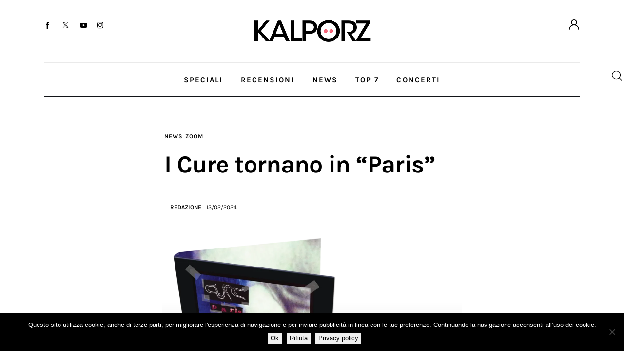

--- FILE ---
content_type: text/css
request_url: https://www.kalporz.com/wp-content/themes/truth160/skins/default/templates/blog-styles/masonry-responsive.css
body_size: -20
content:
@media (max-width: 1439px) {
  /* Blog layout: Masonry */
  .masonry_wrap .masonry_item-1_4,
  .wp-block-query .masonry_wrap.wp-block-post-template .masonry_item-1_4 {
    width: 33.3333% !important; } }

@media (max-width: 1023px) {
  /* Blog layout: Masonry */
  .masonry_wrap,
  .wp-block-query .masonry_wrap.wp-block-post-template {
    margin-right: calc( -1 * var(--theme-var-grid_gap)) !important; }
    .masonry_wrap .masonry_item,
    .wp-block-query .masonry_wrap.wp-block-post-template .masonry_item {
      padding: 0 var(--theme-var-grid_gap) var(--theme-var-grid_gap) 0 !important; }
    .masonry_wrap .masonry_item-1_3,
    .masonry_wrap .masonry_item-1_4,
    .wp-block-query .masonry_wrap.wp-block-post-template .masonry_item-1_3,
    .wp-block-query .masonry_wrap.wp-block-post-template .masonry_item-1_4 {
      width: 50% !important; } }

@media (max-width: 767px) {
  /* Blog layout: Masonry */
  .masonry_wrap,
  .wp-block-query .masonry_wrap.wp-block-post-template {
    margin-right: calc( -1 * ( var(--theme-var-grid_max_columns) - 1 ) * var(--theme-var-grid_gap)) !important; }
    .masonry_wrap .masonry_item,
    .wp-block-query .masonry_wrap.wp-block-post-template .masonry_item {
      padding: 0 calc( ( var(--theme-var-grid_max_columns) - 1 ) * var(--theme-var-grid_gap)) var(--theme-var-grid_gap) 0 !important; }
    .masonry_wrap .masonry_item-1_2,
    .masonry_wrap .masonry_item-1_3,
    .masonry_wrap .masonry_item-1_4,
    .wp-block-query .masonry_wrap.wp-block-post-template .masonry_item-1_2,
    .wp-block-query .masonry_wrap.wp-block-post-template .masonry_item-1_3,
    .wp-block-query .masonry_wrap.wp-block-post-template .masonry_item-1_4 {
      width: calc( 100% / var(--theme-var-grid_max_columns)) !important; } }

@media (max-width: 600px) {
  /* Blog layout: Masonry */
  .masonry_wrap,
  .wp-block-query .masonry_wrap.wp-block-post-template {
    margin-right: calc( -1 * ( var(--theme-var-grid_max_columns) - 1 ) * var(--theme-var-grid_gap)) !important; }
    .masonry_wrap .masonry_item,
    .wp-block-query .masonry_wrap.wp-block-post-template .masonry_item {
      padding: 0 calc( ( var(--theme-var-grid_max_columns) - 1 ) * var(--theme-var-grid_gap)) var(--theme-var-grid_gap) 0 !important; }
    .masonry_wrap .masonry_item-1_2,
    .masonry_wrap .masonry_item-1_3,
    .masonry_wrap .masonry_item-1_4,
    .wp-block-query .masonry_wrap.wp-block-post-template .masonry_item-1_2,
    .wp-block-query .masonry_wrap.wp-block-post-template .masonry_item-1_3,
    .wp-block-query .masonry_wrap.wp-block-post-template .masonry_item-1_4 {
      width: calc( 100% / var(--theme-var-grid_max_columns)) !important; } }

@media (max-width: 479px) {
  /* Blog layout: Masonry */
  .masonry_wrap,
  .wp-block-query .masonry_wrap.wp-block-post-template {
    margin-right: calc( -1 * ( var(--theme-var-grid_max_columns) - 1 ) * var(--theme-var-grid_gap)) !important; }
    .masonry_wrap .masonry_item,
    .wp-block-query .masonry_wrap.wp-block-post-template .masonry_item {
      padding: 0 calc( ( var(--theme-var-grid_max_columns) - 1 ) * var(--theme-var-grid_gap)) var(--theme-var-grid_gap) 0 !important; }
    .masonry_wrap .masonry_item-1_2,
    .masonry_wrap .masonry_item-1_3,
    .masonry_wrap .masonry_item-1_4,
    .wp-block-query .masonry_wrap.wp-block-post-template .masonry_item-1_2,
    .wp-block-query .masonry_wrap.wp-block-post-template .masonry_item-1_3,
    .wp-block-query .masonry_wrap.wp-block-post-template .masonry_item-1_4 {
      width: calc( 100% / var(--theme-var-grid_max_columns)) !important; } }


--- FILE ---
content_type: application/x-javascript
request_url: https://www.kalporz.com/wp-content/plugins/trx_addons/js/trx_addons.utils.js
body_size: 25062
content:
/**
 * JS utilities
 *
 * @package ThemeREX Addons
 * @since v1.0
 */

/* global jQuery, TRX_ADDONS_STORAGE */

(function() {
	"use strict";

	var $window   = jQuery( window ),
		$document = jQuery( document ),
		$html_dom = document.querySelector('html'),
		$adminbar = jQuery( '#wpadminbar' ),
		$body     = jQuery( 'body' );


	/* Dev shorthands
	---------------------------------------------------------------- */

	window.dcl === undefined && ( window.dcl = function(s) { console.log(s); } );
	window.dcs === undefined && ( window.dcs = function() { console.trace(); } );
	window.dcts === undefined && ( window.dcts = function( name ) { console.time( name ? name : 'timer' ); } );
	window.dctl === undefined && ( window.dctl = function( name ) { console.timeLog( name ? name : 'timer' ); } );
	window.dcte === undefined && ( window.dcte = function( name ) { console.timeEnd( name ? name : 'timer' ); } );


	/* Cookies manipulations
	---------------------------------------------------------------- */
	
	window.trx_addons_get_cookie = function(name) {
		var defa = arguments[1] !== undefined ? arguments[1] : null;
		var start = document.cookie.indexOf(name + '=');
		var len = start + name.length + 1;
		if ((!start) && (name != document.cookie.substring(0, name.length))) {
			return defa;
		}
		if (start == -1) {
			return defa;
		}
		var end = document.cookie.indexOf(';', len);
		if (end == -1) {
			end = document.cookie.length;
		}
		return decodeURIComponent(document.cookie.substring(len, end));
	};
	
	
	window.trx_addons_set_cookie = function(name, value) {
		var expires  = arguments[2] !== undefined ? arguments[2] : 0;  // In ms ( sec * 1000 ). If 0 (by default) - store the value for the current session only
		var path     = arguments[3] !== undefined ? arguments[3] : '/';
		var domain   = arguments[4] !== undefined ? arguments[4] : '';
		var secure   = arguments[5] !== undefined ? arguments[5] : '';
		var samesite = arguments[6] !== undefined ? arguments[6] : 'strict';  // strict | lax | none
		var today    = new Date();
		today.setTime(today.getTime());
		var expires_date = new Date(today.getTime() + (expires * 1));
		document.cookie = encodeURIComponent(name) + '='
				+ encodeURIComponent(value)
				+ (expires ? ';expires=' + expires_date.toGMTString() : '')
				+ (path    ? ';path=' + path : '')
				+ (domain  ? ';domain=' + domain : '')
				+ (secure  ? ';secure' : '')
				+ (samesite  ? ';samesite=' + samesite : '');
	};
	
	
	window.trx_addons_del_cookie = function(name) {
		var path     = arguments[1] !== undefined ? arguments[1] : '/';
		var domain   = arguments[2] !== undefined ? arguments[2] : '';
		var secure   = arguments[3] !== undefined ? arguments[3] : '';
		var samesite = arguments[4] !== undefined ? arguments[4] : 'strict';  // strict | lax | none
		if ( trx_addons_get_cookie(name) ) {
			document.cookie = encodeURIComponent(name) + '='
				+ ';expires=Thu, 01-Jan-1970 00:00:01 GMT'
				+ (path ? ';path=' + path : '')
				+ (domain ? ';domain=' + domain : '')
				+ (secure  ? ';secure' : '')
				+ (samesite  ? ';samesite=' + samesite : '');
		}
	};

	
	/* Local storage manipulations
	---------------------------------------------------------------- */

	window.trx_addons_is_local_storage_exists = function() {
		try {
			return 'localStorage' in window && window['localStorage'] !== null;
		} catch (e) {
			return false;
		}		
	};
	
	window.trx_addons_get_storage = function(name) {
		var defa = arguments[1] !== undefined ? arguments[1] : null;
		var val = null;
		if (trx_addons_is_local_storage_exists()) {
			val = window['localStorage'].getItem(name);
			if (val === null) val = defa;
		} else {
			val = trx_addons_get_cookie(name, defa);
		}
		return val;
	};
	
	window.trx_addons_set_storage = function(name, value) {
		if (trx_addons_is_local_storage_exists())
			window['localStorage'].setItem(name, value);
		else 
			trx_addons_set_cookie(name, value, 365 * 24 * 60 * 60 * 1000);	// 1 year
	};
	
	window.trx_addons_del_storage = function(name) {
		if (trx_addons_is_local_storage_exists())
			window['localStorage'].removeItem(name);
		else 
			trx_addons_del_cookie(name);
	};
	
	window.trx_addons_clear_storage = function() {
		if (trx_addons_is_local_storage_exists())
			window['localStorage'].clear();
	};



	/* Clipboard manipulations
	---------------------------------------------------------------- */

	window.trx_addons_copy_to_clipboard = function(str, strip_tags) {
		var selected = document.getSelection().rangeCount > 0       // Check if there is any content selected previously
						? document.getSelection().getRangeAt(0)     // Store selection if found
						: false;                                    // Mark as false to know no selection existed before
		if ( typeof str == 'object' && str.length ) {
			str = str.is( 'textarea' ) ? str.val() : str.html();
		}
		if ( strip_tags ) {
			str = str.replace(/<[^>]+>/g, '');
		}
		var el = document.createElement('textarea');	// Create a <textarea> element
		el.value = str;									// Set its value to the string that you want copied
		el.setAttribute('readonly', '');				// Make it readonly to be tamper-proof
		el.style.position = 'absolute';                 // Move outside the screen to make it invisible
		el.style.left = '-9999px';
		document.body.appendChild(el);                  // Append the <textarea> element to the HTML document
		el.select();                                    // Select the <textarea> content
		document.execCommand('copy');                   // Copy - only works as a result of a user action (e.g. click events)
		document.body.removeChild(el);                  // Remove the <textarea> element
		if (selected) {                                 // If a selection existed before copying
			document.getSelection().removeAllRanges();  // Unselect everything on the HTML document
			document.getSelection().addRange(selected); // Restore the original selection
		}
	};



	/* ListBox and ComboBox manipulations
	---------------------------------------------------------------- */
	
	window.trx_addons_clear_listbox = function(box) {
		for (var i=box.options.length-1; i >= 0; i--)
			box.options[i] = null;
	};
	
	window.trx_addons_add_listbox_item = function(box, val, text) {
		var item = new Option();
		item.value = val;
		item.text = text;
		box.options.add(item);
	};
	
	window.trx_addons_del_listbox_item_by_value = function(box, val) {
		for (var i=0; i < box.options.length; i++) {
			if (box.options[i].value == val) {
				box.options[i] = null;
				break;
			}
		}
	};
	
	window.trx_addons_del_listbox_item_by_text = function(box, txt) {
		for (var i=0; i < box.options.length; i++) {
			if (box.options[i].text == txt) {
				box.options[i] = null;
				break;
			}
		}
	};
	
	window.trx_addons_find_listbox_item_by_value = function(box, val) {
		var idx = -1;
		for (var i=0; i < box.options.length; i++) {
			if (box.options[i].value == val) {
				idx = i;
				break;
			}
		}
		return idx;
	};
	
	window.trx_addons_find_listbox_item_by_text = function(box, txt) {
		var idx = -1;
		for (var i=0; i < box.options.length; i++) {
			if (box.options[i].text == txt) {
				idx = i;
				break;
			}
		}
		return idx;
	};
	
	window.trx_addons_select_listbox_item_by_value = function(box, val) {
		for (var i = 0; i < box.options.length; i++) {
			box.options[i].selected = (val == box.options[i].value);
		}
	};
	
	window.trx_addons_select_listbox_item_by_text = function(box, txt) {
		for (var i = 0; i < box.options.length; i++) {
			box.options[i].selected = (txt == box.options[i].text);
		}
	};
	
	window.trx_addons_get_listbox_values = function(box) {
		var delim = arguments[1] ? arguments[1] : ',';
		var str = '';
		for (var i=0; i < box.options.length; i++) {
			str += (str ? delim : '') + box.options[i].value;
		}
		return str;
	};
	
	window.trx_addons_get_listbox_texts = function(box) {
		var delim = arguments[1] ? arguments[1] : ',';
		var str = '';
		for (var i=0; i < box.options.length; i++) {
			str += (str ? delim : '') + box.options[i].text;
		}
		return str;
	};
	
	window.trx_addons_sort_listbox = function(box)  {
		var temp_opts = new Array();
		var temp = new Option();
		for(var i=0; i<box.options.length; i++)  {
			temp_opts[i] = box.options[i].clone();
		}
		for(var x=0; x<temp_opts.length-1; x++)  {
			for(var y=(x+1); y<temp_opts.length; y++)  {
				if (temp_opts[x].text > temp_opts[y].text)  {
					temp = temp_opts[x];
					temp_opts[x] = temp_opts[y];
					temp_opts[y] = temp;
				}  
			}  
		}
		for(i=0; i<box.options.length; i++)  {
			box.options[i] = temp_opts[i].clone();
		}
	};
	
	window.trx_addons_get_listbox_selected_index = function(box) {
		for (var i = 0; i < box.options.length; i++) {
			if (box.options[i].selected) {
				return i;
			}
		}
		return -1;
	};
	
	window.trx_addons_get_listbox_selected_value = function(box) {
		for (var i = 0; i < box.options.length; i++) {
			if (box.options[i].selected) {
				return box.options[i].value;
			}
		}
		return null;
	};
	
	window.trx_addons_get_listbox_selected_text = function(box) {
		for (var i = 0; i < box.options.length; i++) {
			if (box.options[i].selected) {
				return box.options[i].text;
			}
		}
		return null;
	};
	
	window.trx_addons_get_listbox_selected_option = function(box) {
		for (var i = 0; i < box.options.length; i++) {
			if (box.options[i].selected) {
				return box.options[i];
			}
		}
		return null;
	};
	
	
	
	/* Radio buttons manipulations
	---------------------------------------------------------------- */
	
	window.trx_addons_get_radio_value = function(radioGroupObj) {
		for (var i=0; i < radioGroupObj.length; i++) {
			if (radioGroupObj[i].checked) {
				return radioGroupObj[i].value;
			}
		}
		return null;
	};
	
	window.trx_addons_set_radio_checked_by_num = function(radioGroupObj, num) {
		for (var i=0; i < radioGroupObj.length; i++) {
			if (radioGroupObj[i].checked && i!=num) {
				radioGroupObj[i].checked=false;
			} else if (i==num) {
				radioGroupObj[i].checked=true;
			}
		}
	};
	
	window.trx_addons_set_radio_checked_by_value = function(radioGroupObj, val) {
		for (var i=0; i < radioGroupObj.length; i++) {
			if (radioGroupObj[i].checked && radioGroupObj[i].value!=val) {
				radioGroupObj[i].checked=false;
			} else if (radioGroupObj[i].value==val) {
				radioGroupObj[i].checked=true;
			}
		}
	};
	
	
	
	/* Form validation
	---------------------------------------------------------------- */
	
	/*
	// Usage example:
	var error = trx_addons_form_validate(jQuery(form_selector), {	// -------- Options ---------
		error_message_show: true,									// Display or not error message
		error_message_time: 5000,									// Time to display error message
		success_message_class: 'trx_addons_message_box_success',	// Should be removed from the error message block
		error_message_class: 'trx_addons_message_box_error',		// Class, appended to error message block
		error_message_text: 'Global error text',					// Global error message text (if not specify message in the checked field)
		error_fields_class: 'trx_addons_field_error',				// Class, appended to error fields
		exit_after_first_error: false,								// Cancel validation and exit after first error
		rules: [
			{
				field: 'author',																// Checking field name
				min_length: { value: 1,	 message: 'The author name can\'t be empty' },			// Min character count (0 - don't check), message - if error occurs
				max_length: { value: 60, message: 'Too long author name'}						// Max character count (0 - don't check), message - if error occurs
			},
			{
				field: 'email',
				min_length: { value: 7,	 message: 'Too short (or empty) email address' },
				max_length: { value: 60, message: 'Too long email address'},
				mask: { value: '^([a-zA-Z0-9_\\-]+\\.)*[a-zA-Z0-9_\\-]+@[a-zA-Z0-9_\\-]+(\\.[a-zA-Z0-9_\\-]+)*\\.[a-zA-Z0-9]{2,6}$', message: 'Invalid email address'}
			},
			{
				field: 'comment',
				min_length: { value: 1,	 message: 'The comment text can\'t be empty' },
				max_length: { value: 200, message: 'Too long comment'}
			},
			{
				field: 'pwd1',
				min_length: { value: 5,	 message: 'The password can\'t be less then 5 characters' },
				max_length: { value: 20, message: 'Too long password'}
			},
			{
				field: 'pwd2',
				equal_to: { value: 'pwd1',	 message: 'The passwords in both fields must be equals' }
			}
		]
	});
	*/
	
	window.trx_addons_form_validate = function(form, opt) {
		// Default options
		if (typeof(opt.error_message_show)=='undefined')		opt.error_message_show = true;
		if (typeof(opt.error_message_time)=='undefined')		opt.error_message_time = 5000;
		if (typeof(opt.error_message_class)=='undefined')		opt.error_message_class = 'trx_addons_message_box_error';
		if (typeof(opt.success_message_class)=='undefined')		opt.success_message_class = 'trx_addons_message_box_success';
		if (typeof(opt.error_message_text)=='undefined')		opt.error_message_text = 'Incorrect data in the fields!';
		if (typeof(opt.error_fields_class)=='undefined')		opt.error_fields_class = 'trx_addons_field_error';
		if (typeof(opt.exit_after_first_error)=='undefined')	opt.exit_after_first_error = false;
		// Validate fields
		var error_msg = '';
		form.find(":input").each(function() {
			if (error_msg !== '' && opt.exit_after_first_error) return;
			for (var i = 0; i < opt.rules.length; i++) {
				if (jQuery(this).attr("name") == opt.rules[i].field) {
					var val = jQuery(this).val();
					var error = false;
					if (typeof(opt.rules[i].min_length) == 'object') {
						if (opt.rules[i].min_length.value > 0 && val.length < opt.rules[i].min_length.value) {
							if (error_msg === '') jQuery(this).get(0).focus();
							error_msg += '<p class="trx_addons_error_item">' + (typeof(opt.rules[i].min_length.message)!='undefined' ? opt.rules[i].min_length.message : opt.error_message_text ) + '</p>';
							error = true;
						}
					}
					if ((!error || !opt.exit_after_first_error) && typeof(opt.rules[i].max_length) == 'object') {
						if (opt.rules[i].max_length.value > 0 && val.length > opt.rules[i].max_length.value) {
							if (error_msg === '') jQuery(this).get(0).focus();
							error_msg += '<p class="trx_addons_error_item">' + (typeof(opt.rules[i].max_length.message)!='undefined' ? opt.rules[i].max_length.message : opt.error_message_text ) + '</p>';
							error = true;
						}
					}
					if ((!error || !opt.exit_after_first_error) && typeof(opt.rules[i].mask) == 'object') {
						if (opt.rules[i].mask.value !== '') {
							var regexp = new RegExp(opt.rules[i].mask.value);
							if (!regexp.test(val)) {
								if (error_msg === '') jQuery(this).get(0).focus();
								error_msg += '<p class="trx_addons_error_item">' + (typeof(opt.rules[i].mask.message)!='undefined' ? opt.rules[i].mask.message : opt.error_message_text ) + '</p>';
								error = true;
							}
						}
					}
					if ((!error || !opt.exit_after_first_error) && typeof(opt.rules[i].state) == 'object') {
						if (opt.rules[i].state.value=='checked' && !jQuery(this).get(0).checked) {
							if (error_msg === '') jQuery(this).get(0).focus();
							error_msg += '<p class="trx_addons_error_item">' + (typeof(opt.rules[i].state.message)!='undefined' ? opt.rules[i].state.message : opt.error_message_text ) + '</p>';
							error = true;
						}
					}
					if ((!error || !opt.exit_after_first_error) && typeof(opt.rules[i].equal_to) == 'object') {
						if (opt.rules[i].equal_to.value !== '' && val!=jQuery(jQuery(this).get(0).form[opt.rules[i].equal_to.value]).val()) {
							if (error_msg === '') jQuery(this).get(0).focus();
							error_msg += '<p class="trx_addons_error_item">' + (typeof(opt.rules[i].equal_to.message)!='undefined' ? opt.rules[i].equal_to.message : opt.error_message_text ) + '</p>';
							error = true;
						}
					}
					if (opt.error_fields_class !== '') jQuery(this).toggleClass(opt.error_fields_class, error);
				}
	
			}
		});
		if (error_msg !== '' && opt.error_message_show) {
			var error_message_box = form.find(".trx_addons_message_box");
			if (error_message_box.length === 0) error_message_box = form.parent().find(".trx_addons_message_box");
			if (error_message_box.length === 0) {
				form.append('<div class="trx_addons_message_box"></div>');
				error_message_box = form.find(".trx_addons_message_box");
			} else
				error_message_box.removeClass(opt.success_message_class);
			if (opt.error_message_class) error_message_box.addClass(opt.error_message_class);
			error_message_box.html(error_msg).fadeIn();
			setTimeout(function() { error_message_box.fadeOut(); }, opt.error_message_time);
		}
		return error_msg !== '';
	};
	
	
	
	// Fill (refresh) list in specified field when parent fields is changed
	// -------------------------------------------------------------------------------------

	// Compare two lists with objects 'key': 'value' for equal length and equal keys and values
	function trx_addons_compare_lists( list1, list2 ) {
		var result = list1.length == list2.length;
		if ( result ) {
			for ( var i in list1 ) {
				if ( ! list2.hasOwnProperty(i) || list1[i] != list2[i] ) {
					result = false;
					break;
				}
			}
		}
		return result;
	}

	var _trx_addons_refresh_list_cache = {};
	window.trx_addons_refresh_list = function( parent_type, parent_val, list_fld, list_lbl, list_not_selected, elementor_obj ) {

		// Need '- Select ... -'
		if ( list_not_selected === undefined ) {
			list_not_selected = list_fld.data('not-selected') === true 								// field has data-not-selected="true"
								|| list_fld.parents('.vc_edit-form-tab').length > 0					// or field in the VC shortcodes form
								|| list_fld.parents('#elementor-controls').length > 0				// or field in the Elementor shortcodes form
								|| list_fld.parents('[class*="widget_field_type_"]').length > 0		// or field in the new SOW form
								|| list_fld.parents('.widget-liquid-right').length > 0				// or field in the Widgets panel
								|| list_fld.parents('.widgets-holder-wrap').length > 0				// or field in the Widgets panel
								|| list_fld.parents('.customize-control-widget_form').length > 0;	// or field in the Widget in the Customizer
		}

		var list_val = elementor_obj && list_fld.data( 'setting' )
						? elementor_obj.model.getSetting( list_fld.data( 'setting' ) )
						: list_fld.val();
		list_val = ',' + list_val + ',';	// Add ',' to the start and end of the string to simplify search
		if ( list_lbl.find('.trx_addons_refresh').length === 0 ) {
			list_lbl.append('<span class="trx_addons_refresh trx_addons_icon-spin3 animate-spin"></span>');
		}

		if ( parent_val ) {
			// Check cache
			var cache_key = ( typeof parent_val == 'object' ? JSON.stringify( parent_val ) : parent_val ) + '_' + parent_type;
			if ( _trx_addons_refresh_list_cache[cache_key] !== undefined ) {
				trx_addons_refresh_field_items( _trx_addons_refresh_list_cache[cache_key] );
			} else {
				// Get data from server
				var data = {
					action: 'trx_addons_refresh_list',
					nonce: TRX_ADDONS_STORAGE['ajax_nonce'],
					parent_type: parent_type,
					parent_value: parent_val,
					list_not_selected: list_not_selected
				};

				jQuery.post( TRX_ADDONS_STORAGE['ajax_url'], data, function(response) {
					var rez = {};
					try {
						rez = JSON.parse(response);
					} catch (e) {
						rez = { error: TRX_ADDONS_STORAGE['msg_ajax_error'] };
						console.log(response);
					}
					if ( rez.error === '' ) {
						_trx_addons_refresh_list_cache[cache_key] = rez.data;
						trx_addons_refresh_field_items( rez.data );
					}
				} );
			}
		} else {
			var args = [];
			if ( list_not_selected ) {
				var list_type = list_fld.prop('tagName').toLowerCase();
				if ( list_type == 'select' ) {
					var opt = list_fld.find( 'option' ).eq(0);
					if ( opt.length > 0 ) {
						args[0] = {
							key: opt.val(),
							value: opt.text() 
						};
					}
				}
			}
			trx_addons_refresh_field_items( args );
		}

		function trx_addons_refresh_field_items( data ) {
			var list = {};
			var opt_list = '';
			var list_type = list_fld.prop('tagName').toLowerCase();
			var list_name = list_type == 'select'
					? ( list_fld.attr('name') ? list_fld.attr('name') : list_fld.data('setting') )
					: list_fld.data('field_name');
			if ( data.length === 0 ) {
				data = [ { key: 0, value: '' } ];
			}
			for ( var i in data ) {
				if ( list_type != 'select' && data[i]['key'] == 0 ) {
					continue;
				}
				list[ data[i]['key'] ] = data[i]['value'];
				opt_list += list_type == 'select'
					? '<option class="'+data[i]['key']+'"'
								+ ' value="'+data[i]['key']+'"'
								+ ( list_val.indexOf( ',' + ( '' + data[i]['key'] ).trim() + ',' ) >= 0 || list_val.indexOf( ',' + ( '' + data[i]['key'] ).trim() + ' ,' ) >= 0
									? ' selected="selected"'
									: ''
									)
								+ '>'
								+ data[i]['value']
								+ '</option>'
					: '<label><input type="checkbox"'
								+ ' value="' + data[i]['key'] + '"'
								+ ' name="' + list_name + '"'
								+ '>'
							+ data[i]['value']
						+ '</label>';
			}
			// Update a list of the options
			list_fld.html( opt_list );
			if ( list_type == 'select' && list_fld.find('option:selected').length === 0 && list_fld.find('option').length > 0 ) {
				list_fld.find('option').get(0).selected = true;
			}
			// Update an options list for the Elementor controls
			var need_refresh = true;
			if ( elementor_obj ) {
				need_refresh = ! trx_addons_compare_lists( elementor_obj.view.container.controls[ list_name ].options, list );
				if ( need_refresh ) {
					//elementor_obj.model.attributes.settings.controls[ list_name ].options = list;
					elementor_obj.view.container.controls[ list_name ].options = list;
				}
			}
			// Remove a loading spinner
			list_lbl.find('span.trx_addons_refresh').remove();
			// Remove placeholder from the field 'cat'
			if ( list_fld.data( 'select2' ) ) {
				setTimeout( function() {
					list_fld.parent().find('input.select2-search__field[placeholder]').removeAttr( 'placeholder' );
				}, 1 );
			}
			// Trigger change event
			if ( need_refresh ) {
				list_fld.trigger('change');
			} else {
				list_fld.trigger('change.trx_addons_refresh_list');
			}
		}
		return false;
	};
	
	
	
	/* Document manipulations
	---------------------------------------------------------------- */

	// Detect window width, height and scroll
	var _window_width = $window.width(),
		_window_height = $window.height(),
		_window_scroll_top = $window.scrollTop(),
		_window_scroll_left = $window.scrollLeft();
	$window.on( 'resize', function() {
		_window_width = $window.width();
		_window_height = $window.height();
		_window_scroll_top = $window.scrollTop();
		_window_scroll_left = $window.scrollLeft();	
	} );
	$window.on( 'scroll', function() {
		_window_scroll_top = $window.scrollTop();
		_window_scroll_left = $window.scrollLeft();	
	} );
	window.trx_addons_window_width = function( val ) {
		if ( val ) _window_width = val;
		return _window_width;
	};
	window.trx_addons_window_height = function( val ) {
		if ( val ) _window_height = val;
		return _window_height;
	};
	window.trx_addons_window_scroll_top = function() {
		return _window_scroll_top;
	};
	window.trx_addons_window_scroll_left = function() {
		return _window_scroll_left;
	};

	// Detect document height
	var	_document_height;
	var _document_height_first_run = true;
	var _update_document_height = function( e ) {
		if ( _document_height_first_run && e && e.namespace == 'init_hidden_elements' ) {
			_document_height_first_run = false;
			return; 
		}
		_document_height = $document.height();
	};
	$document.ready( _update_document_height );
	$document.on( 'action.init_hidden_elements action.got_ajax_response',    // Maybe need for ' action.sc_layouts_row_fixed_on action.sc_layouts_row_fixed_off'
				_update_document_height
				);
	$window.on( 'resize', _update_document_height );
	window.trx_addons_document_height = function() {
		return _document_height;
	};

	// Detect adminbar height (if present and fixed)
	var _adminbar_height = 0;
	var _update_adminbar_height = function() {
		_adminbar_height = trx_addons_adminbar_height_calc();
	};
	$document.ready( _update_adminbar_height );
	$window.on( 'resize', _update_adminbar_height );
	window.trx_addons_adminbar_height_calc = function() {
		return trx_addons_apply_filters( 'trx_addons_filter_adminbar_height',
					$adminbar.length === 0
						|| $adminbar.css( 'display' ) == 'none'
						|| $adminbar.css( 'position' ) == 'absolute'
							? 0
							: $adminbar.height()
				);
	};
	window.trx_addons_adminbar_height = function() {
		return _adminbar_height;
	};

	// Detect fixed rows height
	var $fixed_rows = false,
		_fixed_rows_height = 0;
	var _update_fixed_rows = function() {
		if ( $fixed_rows === false ) {
			$fixed_rows = jQuery( '.sc_layouts_row_fixed');
		}
		_fixed_rows_height = trx_addons_fixed_rows_height_calc();
		$html_dom.style.setProperty( '--fixed-rows-height', ( _fixed_rows_height + trx_addons_adminbar_height() ) + 'px' );
	};
	$document.ready( _update_fixed_rows );
	$document.on('action.ready_trx_addons action.sc_layouts_row_fixed_on action.sc_layouts_row_fixed_off', _update_fixed_rows );
	$window.on( 'resize', _update_fixed_rows );
	window.trx_addons_fixed_rows_height_calc = function() {
		var oft = 0;
		if ( $fixed_rows.length > 0 ) {
			var $fixed_on = $fixed_rows.filter( '.sc_layouts_row_fixed_on' );
			if ( $fixed_on.length > 0
				&& ! $body.hasClass( 'hide_fixed_rows' )
//				&& ! $body.hasClass( 'hide_fixed_rows_enabled' )
//				&& ! $body.hasClass( 'header_position_over' )
			) {
				$fixed_on.each( function() {
					var $row = jQuery( this );
					if ( $row.css( 'position' ) == 'fixed' ) {
//						if ( ! $body.hasClass( 'header_position_over' ) && ! $body.hasClass( 'header_position_under' ) || $row.parents( '.top_panel' ).length === 0 ) {
							oft += $row.outerHeight();
//						}
					}
				} );
			}
		}
		return trx_addons_apply_filters( 'trx_addons_filter_fixed_rows_height', oft );
	};
	window.trx_addons_fixed_rows_height = function() {
		var with_admin_bar  = arguments.length > 0 ? arguments[0] : true,
			with_fixed_rows = arguments.length > 1 ? arguments[1] : true;
		return ( with_admin_bar ? trx_addons_adminbar_height() : 0 )
				+ ( with_fixed_rows ? _fixed_rows_height : 0 );
	};

	// Animated scroll to selected id
	window.trx_addons_document_animate_to_busy = false;
	window.trx_addons_document_animate_to = function(id, callback) {
		var split_animation = true;
		var oft = !isNaN(id) ? Number(id) : 0,
		    oft2 = -1;
		var obj = null;
		if ( isNaN(id) ) {
			if ( typeof id == 'object' ) {
				if ( id.length > 0 ) {
					obj = id;
				} else {
					return;
				}
			} else {
				if ( id.substring(0, 1) != '#' && id.substring(0, 1) != '.' ) {
					id = '#' + id;
				}
				obj = jQuery(id).eq(0);
				if ( obj.length === 0 ) {
					return;
				}
			}
			oft = split_animation ? obj.offset().top : Math.max( 0, obj.offset().top - trx_addons_fixed_rows_height() );
			if ( split_animation ) {
				oft2 = Math.max( 0, oft - trx_addons_fixed_rows_height() );
			}
		}
		var speed = Math.min(1000, Math.max(300, Math.round(Math.abs( (oft2 < 0 ? oft : oft2) - jQuery(window).scrollTop()) / jQuery(window).height() * 300)));
		// Recalc offset always (after the half animation time) to detect change size of the fullheight rows
		window.trx_addons_document_animate_to_busy = true;
		if ( oft2 >= 0 ) {
			setTimeout( function() {
				if (isNaN(id)) oft = obj.offset().top;
				oft2 = Math.max( 0, oft - trx_addons_fixed_rows_height() );
				jQuery('body,html').stop(true).animate( {scrollTop: oft2}, Math.floor(speed/2), 'linear', function() {
					_window_scroll_top = $window.scrollTop();
					window.trx_addons_document_animate_to_busy = false;
					if ( callback ) callback( id, speed );
				} );
			}, Math.floor(speed/2) );
		} else {
			oft2 = oft;
		}
		if ( speed > 0 ) {
			jQuery('body,html').stop(true).animate( {scrollTop: oft2}, speed, 'linear', function() {
				_window_scroll_top = $window.scrollTop();
				window.trx_addons_document_animate_to_busy = false;
				if ( callback ) callback( id, speed );
			} );
		} else {
			jQuery( 'body,html' ).stop( true ).scrollTop( oft2 );
			_window_scroll_top = $window.scrollTop();
			window.trx_addons_document_animate_to_busy = false;
			if ( callback ) callback( id, speed );
		}
	};

	// Return a requestAnimationFrame function
	window.trx_addons_request_animation_frame = function() {
		return window.requestAnimationFrame
			|| window.webkitRequestAnimationFrame
			|| window.mozRequestAnimationFrame
			|| window.oRequestAnimationFrame
			|| window.msRequestAnimationFrame
			|| null;
	};

	// Change browser address without reload page
	window.trx_addons_document_set_location = function( curLoc, state ) {
		if ( history.pushState === undefined || navigator.userAgent.match(/MSIE\s[6-9]/i) !== null ) {
			return;
		}
		try {
			history.pushState( state ? state : { url: curLoc }, null, curLoc );
			return;
		} catch( e ) {}
		location.href = curLoc;
	};

	// Add/Change arguments to the url address
	window.trx_addons_add_to_url = function(loc, prm) {
		var ignore_empty = arguments[2] !== undefined ? arguments[2] : true,
			q = loc.split('?'),
			attr = q.length > 1 ? trx_addons_parse_query_string(q[1]) : {},
			i = 0;
		for (var p in prm) {
			attr[p] = prm[p];
		}
		loc = q[0] + '?';
		i = 0;
		for (p in attr) {
			if (ignore_empty && attr[p] === '') continue;
			loc += (i++ > 0 ? '&' : '') + encodeURIComponent(p) + '=' + encodeURIComponent(attr[p]);
		}
		return loc;
	};

	// Add extra parameters to all links on page
	window.trx_addons_add_extra_args_to_links = function( args, cont ) {
		if ( ! cont ) {
			cont = $body;
		}
		cont.find( 'a' ).each( function() {
			var link = jQuery( this ),
				href = link.attr( 'href' );
			if ( href && href != '#' && ! trx_addons_is_local_link( href ) && ! link.data( 'trx-addons-extra-args-added' ) ) {
				var loc = window.location.href,
					page_valid = true;
				for ( var i = 0; i < args.length; i++ ) {
					// Check a current page URL
					page_valid = true;
					if ( args[i].page ) {
						page_valid = false;
						if ( typeof args[i].page == 'object' ) {
							for ( var pg in args[i].page ) {
								page_valid = loc.indexOf( args[i].page[pg] ) >= 0;
								if ( page_valid ) break;
							}
						} else {
							page_valid = loc.indexOf( args[i].page ) >= 0;
						}
					}
					// Check a href against mask
					if ( page_valid && ( ! args[i].mask || href.indexOf( args[i].mask ) >= 0 ) ) {
						// Prepare args to add to the URL
						var add = false;
						if ( typeof args[i].args == 'object' ) {
							add = {};
							for ( var a in args[i].args ) {
								// Skip empty args
								if ( args[i].args[a] === '' ) {
									continue;
								}
								// Replace an arguments starts with the '@' by the value of the specified field
								if ( args[i].args[a] == '@href' ) {
									add[a] = href;
								} else if ( args[i].args[a] == '@location' || args[i].args[a] == '@loc' ) {
									add[a] = loc;
								} else if ( args[i].args[a] == '@title' ) {
									add[a] = document.title;
								} else {
									add[a] = args[i].args[a];
								}
							}
						}
						if ( typeof args[i].link != 'undefined' ) {
							href = args[i].link;
						}
						if ( add !== false ) {
							href = trx_addons_add_to_url( href, add );
						}
						if ( typeof args[i].hash != 'undefined' && href.indexOf('#') < 0 ) {
							href += '#' + args[i].hash;
						}
						link.attr( 'href', href );
						link.data( 'trx-addons-extra-args-added', 1 );
						break;
					}
				}
			}
		} );
	};

	// Return value of URL parameter
	window.trx_addons_get_value_gp = function(prm) {
		var urlParams = new URLSearchParams(window.location.search),
			value = urlParams.get(prm);
		return decodeURIComponent( value ? value : '');
	};

	// Parse query string
	window.trx_addons_parse_query_string = function(qs) {
		var query = {},
			pairs = ( qs.indexOf('?') >= 0 ? qs.substring( qs.indexOf('?') + 1 ) : qs).split('&'),
			pair = [];
		for (var i = 0; i < pairs.length; i++) {
			pair = pairs[i].split('=');
			query[decodeURIComponent(pair[0])] = decodeURIComponent(pair[1] || '');
		}
		return query;
	};

	// Check if url is page-inner (local) link
	window.trx_addons_is_local_link = function(url) {
		var rez = url!==undefined;
		if (rez) {
			var url_pos = url.indexOf('#');
			if (url_pos === 0 && url.length == 1) {
				rez = false;
			} else {
				if (url_pos < 0) url_pos = url.length;
				var loc = window.location.href;
				var loc_pos = loc.indexOf('#');
				if (loc_pos > 0) loc = loc.substring(0, loc_pos);
				rez = url_pos === 0;
				if (!rez) rez = loc == url.substring(0, url_pos);
			}
		}
		return rez;
	};

	// Check if the specified path is url
	window.trx_addons_is_url = function( url ) {
		return url.indexOf( '//' ) === 0 || url.indexOf( '://' ) > 0;
	};

	// Check if the specified url is local (from the current site)
	window.trx_addons_is_local_url = function( url ) {
		return url.indexOf( '//' ) < 0 || url.indexOf( window.location.hostname ) > 0;
	};

	// Check if the specified url is external
	window.trx_addons_is_external_url = function( url ) {
		return ( url.indexOf( '//' ) === 0 || url.indexOf( '://' ) > 0 ) && url.indexOf( window.location.hostname ) === -1;
	};
	
	// Get embed code from video URL
	window.trx_addons_get_embed_from_url = function(url, autoplay, mute, loop ) {
		if (autoplay === undefined) {
			autoplay = true;
		}
		if (mute === undefined) {
			mute = true;
		}
		if (loop === undefined) {
			loop = true;
		}
		var embed = '';
		if ( url.indexOf( '.mp4' ) > 0 || trx_addons_is_local_link( url ) ) {
			embed = '<video class="trx_addons_video_video" playsinline disablepictureinpicture'
						+ ( autoplay ? ' autoplay="autoplay"' : '' )
						+ ( loop ? ' loop="loop"' : '' )
						+ ( mute ? ' muted="muted"' : '' )
						+ '>'
							+ '<source src="' + url + '" type="video/mp4" />'
					+ '</video>';
		} else {
			url = url.replace('/watch?v=', '/embed/')
					 .replace('/youtu.be/', '/www.youtube.com/embed/')
					 //.replace('/vimeo.com/', '/player.vimeo.com/video/')
					 .replace(new RegExp(/\/vimeo\.com\/(\d+)(?:\/([a-z0-9]+))?/, 'i'), '/player.vimeo.com/video/$1?h=$2')
					 .replace('/dai.ly/', '/dailymotion.com/embed/video/')
					 .replace('/dailymotion.com/video/', '/dailymotion.com/embed/video/');
			if (autoplay) {
				url += (url.indexOf('?') > 0 ? '&' : '?') + 'autoplay=1';
			}
			if (mute) {
				url += (url.indexOf('?') > 0 ? '&' : '?') + 'muted=1';
			}
			embed = '<iframe src="'+url+'" border="0" width="1280" height="720"' + (autoplay ? ' allow="autoplay"' : '') + '></iframe>';
		}
		return embed;
	};

	// Turn on autoplay for videos in the container
	window.trx_addons_set_autoplay = function(container, value) {
		if (value === undefined) {
			value = 1;
		}
		container.find('.video_frame > iframe, iframe').each(function () {
			if (value) {
				jQuery(this).attr('allow', 'autoplay');
			}
			var src = jQuery(this).data('src');
			if (src) {
				jQuery(this).attr('src', src);
			} else {
				src = jQuery(this).attr('src');
				if (src === undefined) {
					src = '';
				}
				if (src.indexOf('youtube')>=0 || src.indexOf('vimeo')>=0) {
					jQuery(this).attr('src', trx_addons_add_to_url(src, {'autoplay': value}));
				}
			}
		});
	};

	// Insert an iframe with a video player after click on the preview image
	// If a video with autoplay and it hosted on Youtube - for iOS a Youtube API script is used instead an iframe
	window.trx_addons_insert_video_iframe = function( $cont, iframe_html ) {
		if ( $cont.length === 0 ) {
			return;
		}
		// If we are in iOS and the video from Youtube - try to create player and start the video
		if ( trx_addons_browser_is_ios() && iframe_html.indexOf( 'youtu' ) > 0 && iframe_html.indexOf( 'autoplay=1' ) > 0 && typeof YT != 'undefined' ) {
			var id = 'trx_addons_yt_player_' + Math.floor( Math.random() * 100000 );
			$cont.html( iframe_html.replace( /<iframe[\s]+[\s\S]+<\/iframe>/, '<div class="trx_addons_yt_player" id="' + id + '"></div>' ) );
			var src = iframe_html.split('?');
			var video_id = src[0].substring( src[0].indexOf('/embed/') + 7 );
			var player = new YT.Player( id, {
				videoId: video_id,
				suggestedQuality: 'hd720',
				//height: '390',
				//width: '640',
				playerVars: {
					autoplay: 1,
					autohide: 0,
					modestbranding: 1,
					rel: 0,
					showinfo: 0,
					controls: 1,
					disablekb: 1,
					enablejsapi: 1,
					iv_load_policy: 3,
					playsinline: 1,
					loop: 0
				},
				events: {
					'onReady': function onReady(e) {
						player.playVideo();
					}
				}
			} );

		// Otherwise insert the iframe with a video to the block .video_embed
		} else {
			$cont.html( iframe_html );
		}
	};


	/* Browsers detection
	---------------------------------------------------------------- */
	window.trx_addons_browser_is_support = function( prop, value ) {
		var prefixes = ' -webkit- -moz- -o- -ms- '.split(' ');
		var el = document.createElement('a');
		var style = el.style;
		if ( prop.slice( -1 ) != ':' ) {
			prop += ':';
		}
		style.cssText = prop + prefixes.join( value + ';' + prop ).slice( 0, - prop.length );
  		return style.position.indexOf( value ) !== -1;
	};

	window.trx_addons_browser_is_support_css_sticky = function() {
		return trx_addons_browser_is_support( 'position', 'sticky' );
	};

	window.trx_addons_browser_is_touch = function() {
		return 'ontouchstart' in document.documentElement;
	};

	window.trx_addons_browser_is_pointer_events = function() {
		return !!window.PointerEvent && ('maxTouchPoints' in window.navigator) && window.navigator.maxTouchPoints >= 0;
	};

	window.trx_addons_browser_is_mobile = function() {
		var check = false;
		( function(a) {
			if ( /(android|bb\d+|meego).+mobile|avantgo|bada\/|blackberry|blazer|compal|elaine|fennec|hiptop|iemobile|ip(hone|od|ad)|iris|kindle|lge |maemo|midp|mmp|mobile.+firefox|netfront|opera m(ob|in)i|palm( os)?|phone|p(ixi|re)\/|plucker|pocket|psp|series(4|6)0|symbian|treo|up\.(browser|link)|vodafone|wap|windows (ce|phone)|xda|xiino/i.test(a)||/1207|6310|6590|3gso|4thp|50[1-6]i|770s|802s|a wa|abac|ac(er|oo|s\-)|ai(ko|rn)|al(av|ca|co)|amoi|an(ex|ny|yw)|aptu|ar(ch|go)|as(te|us)|attw|au(di|\-m|r |s )|avan|be(ck|ll|nq)|bi(lb|rd)|bl(ac|az)|br(e|v)w|bumb|bw\-(n|u)|c55\/|capi|ccwa|cdm\-|cell|chtm|cldc|cmd\-|co(mp|nd)|craw|da(it|ll|ng)|dbte|dc\-s|devi|dica|dmob|do(c|p)o|ds(12|\-d)|el(49|ai)|em(l2|ul)|er(ic|k0)|esl8|ez([4-7]0|os|wa|ze)|fetc|fly(\-|_)|g1 u|g560|gene|gf\-5|g\-mo|go(\.w|od)|gr(ad|un)|haie|hcit|hd\-(m|p|t)|hei\-|hi(pt|ta)|hp( i|ip)|hs\-c|ht(c(\-| |_|a|g|p|s|t)|tp)|hu(aw|tc)|i\-(20|go|ma)|i230|iac( |\-|\/)|ibro|idea|ig01|ikom|im1k|inno|ipaq|iris|ja(t|v)a|jbro|jemu|jigs|kddi|keji|kgt( |\/)|klon|kpt |kwc\-|kyo(c|k)|le(no|xi)|lg( g|\/(k|l|u)|50|54|\-[a-w])|libw|lynx|m1\-w|m3ga|m50\/|ma(te|ui|xo)|mc(01|21|ca)|m\-cr|me(rc|ri)|mi(o8|oa|ts)|mmef|mo(01|02|bi|de|do|t(\-| |o|v)|zz)|mt(50|p1|v )|mwbp|mywa|n10[0-2]|n20[2-3]|n30(0|2)|n50(0|2|5)|n7(0(0|1)|10)|ne((c|m)\-|on|tf|wf|wg|wt)|nok(6|i)|nzph|o2im|op(ti|wv)|oran|owg1|p800|pan(a|d|t)|pdxg|pg(13|\-([1-8]|c))|phil|pire|pl(ay|uc)|pn\-2|po(ck|rt|se)|prox|psio|pt\-g|qa\-a|qc(07|12|21|32|60|\-[2-7]|i\-)|qtek|r380|r600|raks|rim9|ro(ve|zo)|s55\/|sa(ge|ma|mm|ms|ny|va)|sc(01|h\-|oo|p\-)|sdk\/|se(c(\-|0|1)|47|mc|nd|ri)|sgh\-|shar|sie(\-|m)|sk\-0|sl(45|id)|sm(al|ar|b3|it|t5)|so(ft|ny)|sp(01|h\-|v\-|v )|sy(01|mb)|t2(18|50)|t6(00|10|18)|ta(gt|lk)|tcl\-|tdg\-|tel(i|m)|tim\-|t\-mo|to(pl|sh)|ts(70|m\-|m3|m5)|tx\-9|up(\.b|g1|si)|utst|v400|v750|veri|vi(rg|te)|vk(40|5[0-3]|\-v)|vm40|voda|vulc|vx(52|53|60|61|70|80|81|83|85|98)|w3c(\-| )|webc|whit|wi(g |nc|nw)|wmlb|wonu|x700|yas\-|your|zeto|zte\-/i.test( a.substr(0,4) ) ) {
				check = true;
			}
		} )( navigator.userAgent || navigator.vendor || window.opera );
		return check;
	};
	
	window.trx_addons_browser_is_ios = function() {
		return navigator.userAgent.match(/iPad|iPhone|iPod/i) !== null
					? true
					: false;
	};
	
	window.trx_addons_browser_is_iphone = function() {
		return navigator.userAgent.match(/iPhone/i) !== null
					? true
					: false;
	};

	window.trx_addons_browser_is_ipad = function() {
		return navigator.userAgent.match(/iPad/i) !== null
					? true
					: false;
	};

	window.trx_addons_browser_is_ipod = function() {
		return navigator.userAgent.match(/iPod/i) !== null
					? true
					: false;
	};

	window.trx_addons_is_retina = function() {
		var mediaQuery = '(-webkit-min-device-pixel-ratio: 1.5), (min--moz-device-pixel-ratio: 1.5), (-o-min-device-pixel-ratio: 3/2), (min-resolution: 1.5dppx)';
		return (window.devicePixelRatio > 1) || (window.matchMedia && window.matchMedia(mediaQuery).matches);
	};

	window.trx_addons_browser_classes = function() {
		var userAgent = navigator.userAgent,
			matchUserAgent = function( ua ) {
				return userAgent.indexOf( ua ) >= 0;
			},
			classes = {
				// Platform
				'mobile': trx_addons_browser_is_mobile(),
				'mac': matchUserAgent('Macintosh'),
				'ios': trx_addons_browser_is_ios(),
				'iphone': trx_addons_browser_is_iphone() || trx_addons_browser_is_ipad() || trx_addons_browser_is_ipod(),
				'touch': trx_addons_browser_is_touch(),
				'retina': trx_addons_is_retina(),
				// Browser
				'firefox': matchUserAgent( 'Firefox' ),												// Firefox 1.0+
				'opera': !!window.opr && !!opr.addons || !!window.opera || matchUserAgent(' OPR/'),	// Opera 8.0+
				'safari': /^((?!chrome|android).)*safari/i.test(userAgent)							// Safari 3.0+ "[object HTMLElementConstructor]"
							|| /constructor/i.test(window.HTMLElement)
							|| (p => { return '[object SafariRemoteNotification]' === p.toString(); })(!window.safari || typeof safari !== 'undefined' && safari.pushNotification),
				'ie': /Trident|MSIE/.test(userAgent) && ( false || !!document.documentMode ),		// Internet Explorer 6-11
				'blink': matchUserAgent('Chrome') && !!window.CSS,									// Blink engine
				'webkit': matchUserAgent('AppleWebKit')
			};
		classes['edge'] = ! classes['ie'] && !!window.StyleMedia || matchUserAgent('Edg');			// Edge 20+
		classes['chrome'] = !!window.chrome && matchUserAgent('Chrome') && ! classes['edge'] && ! classes['opera'];// Google Chrome (Not accurate)
		classes['applewebkit'] = matchUserAgent('AppleWebKit') && ! classes['blink'];				// Apple Webkit engine
		classes['gecko'] = matchUserAgent('Gecko') && classes['firefox'];							// Gecko
		return classes;
	};


	/* File functions
	---------------------------------------------------------------- */
	
	window.trx_addons_get_file_name = function(path) {
		path = path.replace(/\\/g, '/');
		if ( path.indexOf('?') > 0 ) {
			path = path.substr( 0, path.indexOf('?') );
		}
		var pos = path.lastIndexOf('/');
		if (pos >= 0)
			path = path.substr(pos+1);
		return path;
	};
	
	window.trx_addons_get_file_ext = function(path) {
		if ( path.indexOf('?') > 0 ) {
			path = path.substr( 0, path.indexOf('?') );
		}
		var pos = path.lastIndexOf('.');
		path = pos >= 0 ? path.substr(pos+1) : '';
		return path;
	};
	
	window.trx_addons_get_basename = function(path) {
		return trx_addons_get_file_name(path).replace('.'+trx_addons_get_file_ext(path), '');
	};
	
	
	
	/* Image functions
	---------------------------------------------------------------- */
	
	// Return true, if all images in the specified container are loaded
	window.trx_addons_is_images_loaded = function(cont) {
		var complete = true;
		cont.find('img').each(function() {
			// If any of previous images is not loaded - skip rest
			if ( ! complete ) {
				return;
			}
			var img = jQuery(this).get(0);
			if (typeof img.complete == 'boolean') {
				// See if "complete" property is available
				complete = img.complete;
			} else if (typeof img.naturalWidth == 'number' && typeof img.naturalHeight == 'number') {
				// See if "naturalWidth" and "naturalHeight" properties are available
				complete = !(img.naturalWidth == 0 && img.naturalHeight == 0);
			}
		});
		return complete;
	};
	
	// Call function when all images in the specified container are loaded
	window.trx_addons_when_images_loaded = function(cont, callback, max_delay) {
		if (max_delay === undefined) {
			max_delay = 3000;
		}
		if (max_delay <= 0 || trx_addons_is_images_loaded(cont)) {
			callback( cont );
		} else {
			setTimeout(function(){
				trx_addons_when_images_loaded(cont, callback, max_delay - 200);
			}, 200);
		}
	};

	// Fetch content from URL
	window.trx_addons_fetch_url = function( url, callback ) {
		if ( typeof window.fetch == 'function' ) {
			fetch( url )
				.then( function( response ) {
					return response.ok ? response.text() : '';
				} )
				.then( function( data ) {
					if ( callback ) {
						callback( data );
					}
				} );
		} else {
			jQuery.get( url )
				.done( function( response ) {
					if ( typeof response == 'object'
						&& typeof response.childElementCount != 'undefined' && response.childElementCount > 0
						&& typeof response.children != 'undefined' && typeof response.children[0] != 'undefined'
					) {
						response = response.children[0].outerHTML;
					}
					if ( callback ) {
						callback( response );
					}
				} )
				.fail( function() {
					if ( callback ) {
						callback( '' );
					}
				} );
		}
	};

	// Return cached SVG-file content or fetch a file if not in a cache
	var inline_svg = [];
	window.trx_addons_get_inline_svg = function( svg_url, view ) {
		var html = '';
		for( var i = 0; i < inline_svg.length; i++ ) {
			if ( inline_svg[i].url == svg_url ) {
				html = inline_svg[i].html;
				break;
			}
		}
		if ( html === '' ) {
			trx_addons_fetch_url( svg_url, function( html ) {
				if ( html ) {
					inline_svg.push( {
						url: svg_url,
						html: html
					} );
				}
				if ( view ) {
					view.render( html );
				}
			} );
		} else if ( view ) {
			view.render( html );
		}
		return html;
	};

	// Legacy function to compatibility with the old themes
	if ( ! window.get_inline_svg ) {
		window.get_inline_svg = window.trx_addons_get_inline_svg;
	}

	
	/* Numbers functions
	---------------------------------------------------------------- */
	
	// Round number to specified precision. 
	// For example: num=1.12345, prec=2,  rounded=1.12
	//              num=12345,   prec=-2, rounded=12300
	window.trx_addons_round_number = function(num) {
		var precision = arguments[1]!==undefined ? arguments[1] : 0;
		var p = Math.pow(10, precision);
		return Math.round(num*p)/p;
	};
	
	// Format money:
	// For example: (123456789.12345).formatMoney(2, '.', ',');
	Number.prototype.formatMoney = function(c, d, t) {
		var n = this, 
			c = c == undefined ? 2 : (isNaN(c = Math.abs(c)) ? 2 : c),
			d = d == undefined ? "." : d, 
			t = t == undefined ? "," : t, 
			s = n < 0 ? "-" : "", 
			i = String(parseInt(n = Math.abs(Number(n) || 0).toFixed(c))), 
			j = (j = i.length) > 3 ? j % 3 : 0;
		return s
				+ (j ? i.substring(0, j) + t : "") 
				+ i.substring(j).replace(/(\d{3})(?=\d)/g, "$1" + t) 
				+ (c ? d + Math.abs(n - i).toFixed(c).slice(2) : "");
	};

	// Return random integer from a to b
	window.trx_addons_random = function(a, b) {
		return Math.floor( Math.random() * ( b - a ) ) + a;
	};

	
	/* Strings
	---------------------------------------------------------------- */

	// Make first letter of every word
	window.trx_addons_proper = function(str) {
		return str.replace(/(\b\w)/gi, function(m) { return m.toUpperCase(); });
	};

	// Replicate string several times
	window.trx_addons_replicate = function(str, num) {
		var rez = '';
		for (var i=0; i < num; i++) {
			rez += str;
		}
		return rez;
	};

	// Split a string by delimiter, but not split if delimiter inside quotes
	window.trx_addons_split = function(str, delimiter) {
		var rez = [],
			quotes = false,
			pos = 0;
		for ( var i = 0; i < str.length; i++ ) {
			if ( str[i] == delimiter && ! quotes ) {
				rez.push( str.substring( pos, i ) );
				pos = i + 1;
			} else if ( str[ i ] == '"' ) {
				quotes = ! quotes;
			}
		}
		rez.push( str.substring( pos, i ) );
		return rez;
	};
	
	// Parse a string with arguments to the object
	window.trx_addons_parse_atts = function(str, delimiter) {
		var obj = {};
		if ( ! delimiter ) {
			delimiter = ' ';
		}
		if ( str !== undefined ) {
			if ( delimiter == '&' ) {
				str = str.replace(/&amp;/g, '&');
			}
			var pairs = trx_addons_split( str, delimiter );
			for ( var i in pairs ) {
				if ( pairs[i].indexOf('=') != -1 ) {
					var pair = pairs[i].split('=');
					obj[ pair[0] ] = ('' + pair[1]).slice(0, 1) == '"' && ('' + pair[1]).slice(-1) == '"'
									|| ( '' + pair[1]).slice(0, 1) == "'" && ('' + pair[1]).slice(-1) == "'"
										? pair[1].slice( 1, -1 )
										: pair[1];
				}
			}
		}
		return obj;
	};

	// Replace:
	// {{..}} to the <i>..</i>
	// ((..)) to the <b>..</b>
	// ||     to the <br>
	// ^N     to the <sup>N</sup>
	window.trx_addons_prepare_macros = function(str) {
		if ( ! str || typeof str != 'string' ) {
			return str;
		}
		// Replace shortcodes
		if ( str.indexOf('[') >= 0 && str.indexOf(']') >= 0 ) {
			str = str.replace(
				/([\[])([\[\]\S]+?)[\s]+([^\[\]]+)?([\]])/g,
				function( match, p1, p2, p3, p4 ) {
					// Allowed CSS properties as attributes in format:
					// 'attribute': 'css_property' or 'attribute': { 'rule': 'css_property', 'default': 'default_value' }
					var allowed_css = trx_addons_apply_filters( 'trx_addons_filter_prepare_macros_allowed_css', {
								'valign': 'vertical-align',
								'color': 'color',
								'bgcolor': 'background-color',
								'bdcolor': 'border-color',
								'border': 'border-width',
								'radius': 'border-radius',
								'padding': 'padding',
								'margin': 'margin'
							},
							'common'
						),
						image_css = trx_addons_apply_filters( 'trx_addons_filter_prepare_macros_allowed_css', {
								'size': { 'rule': 'max-height', 'default': '1em' },
							},
							'image'
						),
						icon_css = trx_addons_apply_filters( 'trx_addons_filter_prepare_macros_allowed_css', {
								'size': { 'rule': 'font-size', 'default': '1em' },
							},
							'icon'
						),
						atts = false;
					if ( p2 == 'image' ) {
						atts = p3 ? trx_addons_parse_atts( p3 ) : {};
						// Fetch an image url by id or replace it by default image
						if ( ! atts['url'] ) {
							// Default image
							atts['url'] = TRX_ADDONS_STORAGE['no_image'];
							// Get url with specified size
							var get_url_by_size = function( data, thumb_size ) {
								var url = '';
								for ( var i in data['media_details']['sizes'] ) {
									if ( ('' + i).indexOf( thumb_size ) >= 0 ) {
										url = data['media_details']['sizes'][i]['source_url'];
										break;
									}
								}
								return url;
							};
							// Fetch image by id
							if ( atts['id'] ) {
								if ( TRX_ADDONS_STORAGE['fetch_images' ] === undefined ) {
									TRX_ADDONS_STORAGE['fetch_images'] = {};
								}
								if ( ! TRX_ADDONS_STORAGE['fetch_images'][ atts['id'] ] ) {
									jQuery.get( TRX_ADDONS_STORAGE['rest_url'] + 'wp/v2/media/' + atts['id'] + '/', function(response) {
										if ( response && response['media_details'] && response['media_details']['sizes'] ) {
											TRX_ADDONS_STORAGE['fetch_images'][ atts['id'] ] = response;
										}
									} );
								} else {
									atts['url'] = get_url_by_size( TRX_ADDONS_STORAGE['fetch_images'][ atts['id'] ], atts['thumb'] ? '-' + atts['thumb'] : 'full' );
								}
							}
						}
						return atts['url']
								? '<img src="' + atts['url'] + '"'
									+ ( atts['id'] ? ' id="trx_addons_image_' + atts['id'] + '"' : '' )
									+ ( atts['alt'] ? ' alt="' + atts['alt'] + '"' : '' )
									+ ' style="'
										+ trx_addons_get_css_from_atts( atts, trx_addons_object_merge( allowed_css, image_css ) )
										+ ( atts['css'] ? atts['css'] : '' )
									+ '"'
									+ '>'
								: '';
					} else if ( p2 == 'icon' ) {
						atts = p3 ? trx_addons_parse_atts( p3 ) : {};
						if ( atts['name'] && atts['name'].slice( 0, 5 ) != 'icon-' ) {
							atts['name'] = 'icon-' + atts['name'];
						}
						return atts['name']
								? '<span class="' + atts['name'] + '"'
									+ ' style="'
										+ trx_addons_get_css_from_atts( atts, trx_addons_object_merge( allowed_css, icon_css ) )
										+ ( atts['css'] ? atts['css'] : '' )
									+ '"'
									+ '></span>'
								: '';
					} else if ( p2.slice( 0, 1 ) != '&' ) {
						return p1 + p2 + p4;
					} else {
						return match;
					}
				}
			);
		}
		// Replace simple macros
		return str
			// Replace all shortcodes with its short variant - names only, without attributes
			// Commented because it's already done in the callback above
			//.replace(/([\[])([\[\]\S]+?)[\s]+([^\[\]]+)?([\]])/g, '$1$2$4')
			.replace(/\{\{/g, "<i>")
			.replace(/\}\}/g, "</i>")
			.replace(/\(\(/g, "<b>")
			.replace(/\)\)/g, "</b>")
			.replace(/\|\|/g, "<br>")
			.replace(/(\^(\d+))/g, "<sup>$2</sup>");
	};
	window.trx_addons_remove_macros = function(str) {
		return str
			.replace(/[^\[]([\[][^\[\]]+[\]])[^\]]/g, "")
			.replace(/\{\{/g, "")
			.replace(/\}\}/g, "")
			.replace(/\(\(/g, "")
			.replace(/\)\)/g, "")
			.replace(/\|\|/g, "");
	};

	// Replace {{ and }} with < and >
	window.trx_addons_parse_codes = function(text, tag_start, tag_end) {
		if (tag_start === undefined) tag_start = '{{';
		if (tag_end === undefined) tag_end = '}}';
		var r1 = new RegExp(tag_start, 'g');
		var r2 = new RegExp(tag_end, 'g');
		return text.replace(r1, '<').replace(r2, '>');
	};

	// Check value for "on" | "off" | "inherit" values
	window.trx_addons_is_on = function(prm) {
		return prm>0 || ['true', 'on', 'yes', 'show'].indexOf((''+prm).toLowerCase()) >= 0;
	};
	window.trx_addons_is_off = function(prm) {
		return prm === undefined || prm === '' || prm === 0 || ['false', 'off', 'no', 'none', 'hide'].indexOf((''+prm).toLowerCase()) >= 0;
	};
	window.trx_addons_is_inherit = function(prm) {
		return ['inherit'].indexOf((''+prm).toLowerCase()) >= 0;
	};

	// Check for an object is empty
	window.trx_addons_is_empty = function(prm) {
		return prm === undefined || prm === '' || prm === 0 || prm === false || ( typeof prm == 'object' && Object.keys( prm ).length === 0 );
	};

	// Return class by prefix from classes string
	window.trx_addons_get_class_by_prefix = function(classes, prefix) {
		var rez = '';
		if ( classes ) {
			classes = classes.split(' ');
			for (var i=0; i < classes.length; i++) {
				if (classes[i].indexOf(prefix) >= 0) {
					rez = classes[i].replace(/[\s]+/g, '');			// Remove \t\r\n and spaces from the new class
					break;
				}
			}
		}
		return rez;
	};

	// Replace class by prefix with new value
	window.trx_addons_chg_class_by_prefix = function(classes, prefix, new_value) {
		var chg = false;
		if ( ! classes ) classes = '';
		classes = classes.replace(/[\s]+/g, ' ').split(' ');	// Replace groups \t\r\n and spaces with the single space
		new_value = new_value.replace(/[\s]+/g, '');			// Remove \t\r\n and spaces from the new class
		if ( typeof prefix == 'string' ) {
			prefix = [prefix];
		}
		for (var i=0; i < classes.length; i++) {
			for (var j = 0; j < prefix.length; j++ ) {
				if (classes[i].indexOf( prefix[j] ) >= 0) {
					classes[i] = new_value;
					chg = true;
					break;
				}
			}
			if ( chg ) break;
		}
		if ( ! chg && new_value ) {
			if (classes.length == 1 && classes[0] === '')
				classes[0] = new_value;
			else
				classes.push( new_value );
		}
		return classes.join(' ').replace(/[\s]{2,}/g, ' ');
	};

	// Return icon class from classes string
	window.trx_addons_get_icon_class = function(classes) {
		if ( ! classes ) classes = '';
		return trx_addons_get_class_by_prefix(classes, 'icon-');
	};

	// Replace icon's class with new value
	window.trx_addons_chg_icon_class = function(classes, icon, prefix) {
		var chg        = false,
			icon_parts = icon.split( '-' );
		if ( prefix === undefined ) {
			prefix = ['none', 'icon-', 'image-'];
		}
		prefix.push( icon_parts[0] + '-' );
		if ( ! classes ) classes = '';
		classes = classes.split(' ');
		for (var i=0; i < classes.length; i++) {
			for (var j = 0; j < prefix.length; j++ ) {
				if (classes[i].indexOf( prefix[j] ) >= 0) {
					classes[i] = [ 'none', 'image-none' ].indexOf( icon ) != -1 ? '' : icon;
					chg = true;
					break;
				}
			}
			if ( chg ) break;
		}
		if ( ! chg && [ 'none', 'image-none' ].indexOf( icon ) == -1 ) {
			if ( classes.length == 1 && classes[0] === '' ) {
				classes[0] = icon;
			} else {
				classes.push( icon );
			}
		}
		return classes.join(' ');
	};

	// Return column class by number of columns
	window.trx_addons_get_column_class = function( num, all, all_tablet, all_mobile ) {
		var column_class_tpl = TRX_ADDONS_STORAGE['column_class_template'];
		var column_class = column_class_tpl.replace( '$1', num ).replace( '$2', all );
		if ( all_tablet ) {
			column_class += ' ' + column_class_tpl.replace( '$1', num ).replace( '$2', all_tablet ) + '-tablet';
		}
		if ( all_mobile ) {
			column_class += ' ' + column_class_tpl.replace( '$1', num ).replace( '$2', all_mobile ) + '-mobile';
		}
		return column_class;
	};

	// Return a list of the responsive classes for the shortcode's attribute
	window.trx_addons_get_responsive_classes = function( prefix, atts, param, default_value ) {
		var list = [];
		// Push a general or default value
		if ( atts[ param ] ) {
			list.push( prefix + atts[ param ] );
		} else if ( default_value ) {
			list.push( prefix + default_value );
		}
		// Add responsive values (if present)
		if ( TRX_ADDONS_STORAGE['elementor_breakpoints'] ) {
			for ( var bp_name in TRX_ADDONS_STORAGE['elementor_breakpoints'] ) {
				if ( atts[ param + '_' + bp_name ] ) {
					list.push( prefix + atts[ param + '_' + bp_name ]  +  '_' + bp_name );
				}
			}
		}
		// Apply filters to allow 3rd-party plugins modify the list of the responsive classes
		list = trx_addons_apply_filters( 'trx_addons_filter_responsive_classes', list, prefix, atts, param );
		return list.length ? list.join( ' ' ) : '';
	};

	// Return a name of the current breakpoint
	window.trx_addons_get_responsive_breakpoint = function() {
		var rez = 'desktop', ww = trx_addons_window_width();
		if ( TRX_ADDONS_STORAGE['elementor_breakpoints'] ) {
			for ( var bp_name in TRX_ADDONS_STORAGE['elementor_breakpoints'] ) {
				if ( TRX_ADDONS_STORAGE['elementor_breakpoints'][bp_name] < ww ) {
					break;
				}
				rez = bp_name;
			}
		}
		return rez;
	};

	// Get a next token from the string (character or a tag)
	// If a tag is <i>...</i> - return it as a single token
	function trx_addons_get_next_token( str, pos ) {
		var token = '';
		if ( pos < str.length ) {
			if ( str[pos] == '<' ) {
				while ( pos < str.length && str[pos] != '>' ) {
					token += str[pos++];
				}
				token += str[pos++];
				if ( token.slice(0, 3) == '<i ' || token.slice(0, 3) == '<i>' || token.slice(0, 4) == '<svg' ) {
					while ( pos < str.length && token.indexOf('</i>') == -1 && token.indexOf('</svg>') == -1 ) {
						token += str[pos++];
					}
				}
			} else {
				token = str[pos++];
			}
		}
		return token;
	}

	// Wrap each word to the specified tag
	window.trx_addons_wrap_words = function( txt, before, after ) {
		var rez = '', token = '', in_word = false, cnt = 0, is_icon = false, is_space = false;
		for ( var i = 0; i < txt.length; i++ ) {
			token = trx_addons_get_next_token( txt, i );
			is_icon = token.slice(0, 3) == '<i ' || token.slice(0, 3) == '<i>' || token.slice(0, 4) == '<img' || token.slice(0, 4) == '<svg';
			is_space = token == ' ' || /^[\s]*$/.test(token);
			if ( in_word ) {
				if ( token.slice(0, 1) == '<' || is_space ) {
					rez += after;
					in_word = false;
				}
			} else {
				if ( ! is_space && ( token.slice(0, 1) != '<' || is_icon ) ) {
					rez += before.replace( '>', ' data-animation-index="' + cnt + '">' );
					in_word = true;
					cnt++;
				}
			}
			rez += token;
			i += token.length - 1;
			if ( is_icon || ( in_word && i == txt.length - 1 ) ) {
				rez += after;
				in_word = false;
			}
		}
		return rez;
	};

	// Wrap each character to the specified tag
	window.trx_addons_wrap_chars = function( txt, before, after, before_word, after_word ) {
		var rez = '', token = '', in_word = false, cnt = 0, is_icon = false, is_space = false;
		if ( before_word === undefined ) before_word = '';
		if ( after_word === undefined ) after_word = '';
		for ( var i = 0; i < txt.length; i++ ) {
			token = trx_addons_get_next_token( txt, i );
			is_icon = token.slice(0, 3) == '<i ' || token.slice(0, 3) == '<i>' || token.slice(0, 4) == '<img' || token.slice(0, 4) == '<svg';
			is_space = token == ' ' || /^[\s]*$/.test(token);
			if ( in_word ) {
				if ( token.slice(0, 1) == '<' || is_space ) {
					rez += after_word;
					in_word = false;
				}
			} else {
				if ( ! is_space && ( token.slice(0, 1) != '<' || is_icon ) ) {
					rez += before_word;
					in_word = true;
				}
			}
			rez += token.slice(0, 1) == '<' && ! is_icon
					? token
					: ( is_space
						? token
						: before.replace( '>', ' data-animation-index="' + cnt + '">' ) + token + after
					  );
			i += token.length - 1;
			if ( is_icon || ( in_word && i == txt.length - 1 ) ) {
				rez += after_word;
				in_word = false;
			}
			if ( token.slice(0, 1) != '<' || is_icon ) {
				cnt++;
			}
		}
		return rez;
	};

	// Function to clear string from tags
	window.trx_addons_clear_tags = function( str ) {
		return str.replace( /<\/?[^>]+>/g, '' );
	};

	// Function to escape string for use it in HTML
	window.trx_addons_esc_html = function( str ) {
		// 1st case: use browser's built-in functionality to quickly and safely escape strings
		// var textarea = document.createElement( 'textarea' );
		// textarea.textContent = str;
		// return textarea.innerHTML;

		// 2nd case: use jQuery to escape strings
		// return jQuery('<div>').text(str).html();

		// 3rd case: use our own function to escape strings
		return str
				.replace( /&/g, '&amp;' )
				.replace( /</g, '&lt;' )
				.replace( />/g, '&gt;' )
				.replace( /"/g, '&quot;' )
				.replace( /'/g, '&#039;' );
	};
	

	/* Colors functions
	---------------------------------------------------------------- */
	
	window.trx_addons_hex2rgb = function(hex) {
		hex = hex.indexOf('#') > -1 ? hex.substring(1) : hex;
		if ( hex.length == 3 ) {
			hex = hex.slice(0,1).repeat(2) + hex.slice(1,2).repeat(2) + hex.slice(2,3).repeat(2);
		}
		var num = parseInt( hex, 16 );
		if ( hex.length > 6 ) {
			return {r: ( num >> 24 ) + 256, g: (num & 0x00FF0000) >> 16, b: (num & 0x0000FF00) >> 8, a: (num & 0x000000FF)};
		} else {
			return {r: num >> 16, g: (num & 0x00FF00) >> 8, b: (num & 0x0000FF)};
		}
	};

	window.trx_addons_hex2rgba = function(hex, alpha) {
		var rgb = trx_addons_hex2rgb(hex);
		return 'rgba('+rgb.r+','+rgb.g+','+rgb.b+','+alpha+')';
	};

	window.trx_addons_rgb2hex = function(color) {
		var aRGB;
		color = color.replace(/\s/g,"").toLowerCase();
		if (color=='rgba(0,0,0,0)' || color=='rgba(0%,0%,0%,0%)') {
			color = 'transparent';
		}
		if (color.indexOf('rgba(')==0)
			aRGB = color.match(/^rgba\((\d{1,3}[%]?),(\d{1,3}[%]?),(\d{1,3}[%]?),(\d{1,3}[%]?)\)$/i);
		else	
			aRGB = color.match(/^rgb\((\d{1,3}[%]?),(\d{1,3}[%]?),(\d{1,3}[%]?)\)$/i);
		
		if(aRGB) {
			color = '';
			for (var i=1; i <= 3; i++) 
				color += Math.round((aRGB[i][aRGB[i].length-1]=="%"?2.55:1)*parseInt(aRGB[i])).toString(16).replace(/^(.)$/,'0$1');
		} else {
			color = color.replace(/^#?([\da-f])([\da-f])([\da-f])$/i, '$1$1$2$2$3$3');
		}
		return (color.substr(0,1)!='#' ? '#' : '') + color;
	};
	
	window.trx_addons_components2hex = function(r,g,b,a) {
		return '#'+
			Number(r).toString(16).toUpperCase().replace(/^(.)$/,'0$1') +
			Number(g).toString(16).toUpperCase().replace(/^(.)$/,'0$1') +
			Number(b).toString(16).toUpperCase().replace(/^(.)$/,'0$1') +
			( a || a === 0
				? Number(a).toString(16).toUpperCase().replace(/^(.)$/,'0$1')
				: ''
				);
	};
	
	window.trx_addons_rgb2components = function(color) {
		color = trx_addons_rgb2hex(color);
		var matches = color.match(/^#?([\dabcdef]{2})([\dabcdef]{2})([\dabcdef]{2})$/i);
		if (!matches) return false;
		for (var i=1, rgb = new Array(3); i <= 3; i++) {
			rgb[i-1] = parseInt(matches[i],16);
		}
		return rgb;
	};
	
	window.trx_addons_hex2hsb = function(hex) {
		var h = arguments[1]!==undefined ? arguments[1] : 0;
		var s = arguments[2]!==undefined ? arguments[2] : 0;
		var b = arguments[3]!==undefined ? arguments[3] : 0;
		var hsb = trx_addons_rgb2hsb(trx_addons_hex2rgb(hex));
		hsb.h = Math.min(359, Math.max( 0, hsb.h + h));
		hsb.s = Math.min(100, Math.max( 0, hsb.s + s));
		hsb.b = Math.min(100, Math.max( 0, hsb.b + b));
		return hsb;
	};
	
	window.trx_addons_hsb2hex = function(hsb) {
		var rgb = trx_addons_hsb2rgb(hsb);
		return trx_addons_components2hex(rgb.r, rgb.g, rgb.b);
	};
	
	window.trx_addons_rgb2hsb = function(rgb) {
		var hsb = {};
		hsb.b = Math.max(Math.max(rgb.r,rgb.g),rgb.b);
		hsb.s = (hsb.b <= 0) ? 0 : Math.round(100*(hsb.b - Math.min(Math.min(rgb.r,rgb.g),rgb.b))/hsb.b);
		hsb.b = Math.round((hsb.b /255)*100);
		if ((rgb.r==rgb.g) && (rgb.g==rgb.b))  hsb.h = 0;
		else if (rgb.r>=rgb.g && rgb.g>=rgb.b) hsb.h = 60*(rgb.g-rgb.b)/(rgb.r-rgb.b);
		else if (rgb.g>=rgb.r && rgb.r>=rgb.b) hsb.h = 60  + 60*(rgb.g-rgb.r)/(rgb.g-rgb.b);
		else if (rgb.g>=rgb.b && rgb.b>=rgb.r) hsb.h = 120 + 60*(rgb.b-rgb.r)/(rgb.g-rgb.r);
		else if (rgb.b>=rgb.g && rgb.g>=rgb.r) hsb.h = 180 + 60*(rgb.b-rgb.g)/(rgb.b-rgb.r);
		else if (rgb.b>=rgb.r && rgb.r>=rgb.g) hsb.h = 240 + 60*(rgb.r-rgb.g)/(rgb.b-rgb.g);
		else if (rgb.r>=rgb.b && rgb.b>=rgb.g) hsb.h = 300 + 60*(rgb.r-rgb.b)/(rgb.r-rgb.g);
		else 								   hsb.h = 0;
		hsb.h = Math.round(hsb.h);
		return hsb;
	};
	
	window.trx_addons_hsb2rgb = function(hsb) {
		var rgb = {};
		var h = Math.round(hsb.h);
		var s = Math.round(hsb.s*255/100);
		var v = Math.round(hsb.b*255/100);
		if (s == 0) {
			rgb.r = rgb.g = rgb.b = v;
		} else {
			var t1 = v;
			var t2 = (255-s)*v/255;
			var t3 = (t1-t2)*(h%60)/60;
			if (h==360) h = 0;
			if (h<60) 		{ rgb.r=t1;	rgb.b=t2;   rgb.g=t2+t3; }
			else if (h<120) { rgb.g=t1; rgb.b=t2;	rgb.r=t1-t3; }
			else if (h<180) { rgb.g=t1; rgb.r=t2;	rgb.b=t2+t3; }
			else if (h<240) { rgb.b=t1; rgb.r=t2;	rgb.g=t1-t3; }
			else if (h<300) { rgb.b=t1; rgb.g=t2;	rgb.r=t2+t3; }
			else if (h<360) { rgb.r=t1; rgb.g=t2;	rgb.b=t1-t3; }
			else 			{ rgb.r=0;  rgb.g=0;	rgb.b=0;	 }
		}
		return { r:Math.round(rgb.r), g:Math.round(rgb.g), b:Math.round(rgb.b) };
	};
	
	window.trx_addons_color_picker = function(){
		var id = arguments[0]!==undefined ? arguments[0] : "iColorPicker"+Math.round(Math.random()*1000);
		var colors = arguments[1]!==undefined ? arguments[1] : 
		'#f00,#ff0,#0f0,#0ff,#00f,#f0f,#fff,#ebebeb,#e1e1e1,#d7d7d7,#cccccc,#c2c2c2,#b7b7b7,#acacac,#a0a0a0,#959595,'
		+'#ee1d24,#fff100,#00a650,#00aeef,#2f3192,#ed008c,#898989,#7d7d7d,#707070,#626262,#555,#464646,#363636,#262626,#111,#000,'
		+'#f7977a,#fbad82,#fdc68c,#fff799,#c6df9c,#a4d49d,#81ca9d,#7bcdc9,#6ccff7,#7ca6d8,#8293ca,#8881be,#a286bd,#bc8cbf,#f49bc1,#f5999d,'
		+'#f16c4d,#f68e54,#fbaf5a,#fff467,#acd372,#7dc473,#39b778,#16bcb4,#00bff3,#438ccb,#5573b7,#5e5ca7,#855fa8,#a763a9,#ef6ea8,#f16d7e,'
		+'#ee1d24,#f16522,#f7941d,#fff100,#8fc63d,#37b44a,#00a650,#00a99e,#00aeef,#0072bc,#0054a5,#2f3192,#652c91,#91278f,#ed008c,#ee105a,'
		+'#9d0a0f,#a1410d,#a36209,#aba000,#588528,#197b30,#007236,#00736a,#0076a4,#004a80,#003370,#1d1363,#450e61,#62055f,#9e005c,#9d0039,'
		+'#790000,#7b3000,#7c4900,#827a00,#3e6617,#045f20,#005824,#005951,#005b7e,#003562,#002056,#0c004b,#30004a,#4b0048,#7a0045,#7a0026';
		var colorsList = colors.split(',');
		var tbl = '<table class="colorPickerTable"><thead>';
		for (var i=0; i < colorsList.length; i++) {
			if (i%16==0) tbl += (i>0 ? '</tr>' : '') + '<tr>';
			tbl += '<td style="background-color:'+colorsList[i]+'">&nbsp;</td>';
		}
		tbl += '</tr></thead><tbody>'
			+ '<tr style="height:60px;">'
			+ '<td colspan="8" id="'+id+'_colorPreview" style="vertical-align:middle;text-align:center;border:1px solid #000;background:#fff;">'
			+ '<input style="width:55px;color:#000;border:1px solid rgb(0, 0, 0);padding:5px;background-color:#fff;font:11px Arial, Helvetica, sans-serif;" maxlength="7" />'
			+ '<a href="#" id="'+id+'_moreColors" class="iColorPicker_moreColors"></a>'
			+ '</td>'
			+ '<td colspan="8" id="'+id+'_colorOriginal" style="vertical-align:middle;text-align:center;border:1px solid #000;background:#fff;">'
			+ '<input style="width:55px;color:#000;border:1px solid rgb(0, 0, 0);padding:5px;background-color:#fff;font:11px Arial, Helvetica, sans-serif;" readonly="readonly" />'
			+ '</td>'
			+ '</tr></tbody></table>';
	
		jQuery(document.createElement("div"))
			.attr("id", id)
			.css('display','none')
			.html(tbl)
			.appendTo("body")
			.addClass("iColorPickerTable")
			.on('mouseover', 'thead td', function(){
				var aaa = trx_addons_rgb2hex(jQuery(this).css('background-color'));
				jQuery('#'+id+'_colorPreview').css('background',aaa);
				jQuery('#'+id+'_colorPreview input').val(aaa);
			})
			.on('keypress', '#'+id+'_colorPreview input', function(key){
				var aaa = jQuery(this).val();
				if (key.which===13 && (aaa.length===4 || aaa.length===7)) {
					var fld  = jQuery('#'+id).data('field');
					var func = jQuery('#'+id).data('func');
					if (func!=null && func!='undefined') {
						func(fld, aaa);
					} else {
						fld.val(aaa).css('backgroundColor', aaa).trigger('change');
					}
					jQuery('#'+id+'_Bg').fadeOut(500);
					jQuery('#'+id).fadeOut(500);
					key.preventDefault();
					return false;
				}
			})
			.on('change', '#'+id+'_colorPreview input', function(key){
				var aaa = jQuery(this).val();
				if (aaa.substr(0,1)==='#' && (aaa.length===4 || aaa.length===7)) {
					jQuery('#'+id+'_colorPreview').css('background',aaa);
				}
			})
			.on('click', 'thead td', function(e){
				var fld  = jQuery('#'+id).data('field');
				var func = jQuery('#'+id).data('func');
				var aaa  = trx_addons_rgb2hex(jQuery(this).css('background-color'));
				if (func!=null && func!='undefined') {
					func(fld, aaa);
				} else {
					fld.val(aaa).css('backgroundColor', aaa).trigger('change');
				}
				jQuery('#'+id+'_Bg').fadeOut(500);
				jQuery('#'+id).fadeOut(500);
				e.preventDefault();
				return false;
			})
			.on('click', 'tbody .iColorPicker_moreColors', function(e){
				var thead  = jQuery(this).parents('table').find('thead');
				var out = '';
				if (thead.hasClass('more_colors')) {
					for (var i=0; i < colorsList.length; i++) {
						if (i%16==0) out += (i>0 ? '</tr>' : '') + '<tr>';
						out += '<td style="background-color:'+colorsList[i]+'">&nbsp;</td>';
					}
					thead.removeClass('more_colors').empty().html(out+'</tr>');
					jQuery('#'+id+'_colorPreview').attr('colspan', 8);
					jQuery('#'+id+'_colorOriginal').attr('colspan', 8);
				} else {
					var rgb=[0,0,0], i=0, j=-1;	// Set j=-1 or j=0 - show 2 different colors layouts
					while (rgb[0]<0xF || rgb[1]<0xF || rgb[2]<0xF) {
						if (i%18==0) out += (i>0 ? '</tr>' : '') + '<tr>';
						i++;
						out += '<td style="background-color:'+trx_addons_components2hex(rgb[0]*16+rgb[0],rgb[1]*16+rgb[1],rgb[2]*16+rgb[2])+'">&nbsp;</td>';
						rgb[2]+=3;
						if (rgb[2]>0xF) {
							rgb[1]+=3;
							if (rgb[1]>(j===0 ? 6 : 0xF)) {
								rgb[0]+=3;
								if (rgb[0]>0xF) {
									if (j===0) {
										j=1;
										rgb[0]=0;
										rgb[1]=9;
										rgb[2]=0;
									} else {
										break;
									}
								} else {
									rgb[1]=(j < 1 ? 0 : 9);
									rgb[2]=0;
								}
							} else {
								rgb[2]=0;
							}
						}
					}
					thead.addClass('more_colors').empty().html(out+'<td  style="background-color:#ffffff" colspan="8">&nbsp;</td></tr>');
					jQuery('#'+id+'_colorPreview').attr('colspan', 9);
					jQuery('#'+id+'_colorOriginal').attr('colspan', 9);
				}
				jQuery('#'+id+' table.colorPickerTable thead td')
					.css({
						'width':'12px',
						'height':'14px',
						'border':'1px solid #000',
						'cursor':'pointer'
					});
				e.preventDefault();
				return false;
			});
		jQuery(document.createElement("div"))
			.attr("id", id+"_Bg")
			.on('click', function(e) {
				jQuery("#"+id+"_Bg").fadeOut(500);
				jQuery("#"+id).fadeOut(500);
				e.preventDefault();
				return false;
			})
			.appendTo("body");
		jQuery('#'+id+' table.colorPickerTable thead td')
			.css({
				'width':'12px',
				'height':'14px',
				'border':'1px solid #000',
				'cursor':'pointer'
			});
		jQuery('#'+id+' table.colorPickerTable')
			.css({'border-collapse':'collapse'});
		jQuery('#'+id)
			.css({
				'border':'1px solid #ccc',
				'background':'#333',
				'padding':'5px',
				'color':'#fff'
			});
		jQuery('#'+id+'_colorPreview')
			.css({'height':'50px'});
		return id;
	};
	
	window.trx_addons_color_picker_show = function(id, fld, func) { 
		if (id === null || id === '') {
			id = jQuery('.iColorPickerTable').attr('id');
		}
		var eICP = fld.offset();
		var w = jQuery('#'+id).width();
		var h = jQuery('#'+id).height();
		var l = eICP.left + w < jQuery(window).width()-10 ? eICP.left : jQuery(window).width()-10 - w;
		var t = eICP.top + fld.outerHeight() + h < jQuery(document).scrollTop() + jQuery(window).height()-10 ? eICP.top + fld.outerHeight() : eICP.top - h - 13;
		jQuery("#"+id)
			.data({field: fld, func: func})
			.css({
				'top':t+"px",
				'left':l+"px",
				'position':'absolute',
				'z-index':999999
			})
			.fadeIn(500);
		jQuery("#"+id+"_Bg")
			.css({
				'position':'fixed',
				'z-index':999998,
				'top':0,
				'left':0,
				'width':'100%',
				'height':'100%'
			})
			.fadeIn(500);
		var def = fld.val().substr(0, 1)=='#' ? fld.val() : trx_addons_rgb2hex(fld.css('backgroundColor'));
		jQuery('#'+id+'_colorPreview input,#'+id+'_colorOriginal input').val(def);
		jQuery('#'+id+'_colorPreview,#'+id+'_colorOriginal').css('background',def);
	};
	
	
	/* Utils
	---------------------------------------------------------------- */

	// Global callback to catch Googlemap loaded to prevent a warning from googlemap api
	window.trx_addons_googlemap_loaded = function() {};

	// Add unit to css value
	window.trx_addons_prepare_css_value = function(val) {
		if (val !== '' && val != 'inherit') {
			var parts = ('' + val).split( ' ' );
			for ( var i = 0; i < parts.length; i++ ) {
				if ( parts[i] === '' ) {
					continue;
				}
				var ed = ('' + parts[i]).slice( -1 );
				if ('0' <= ed && ed <= '9') {
					parts[i] += 'px';
				}
			}
			val = parts.join( ' ' );
		}
		return val;
	};

	// Convert CSS units to px
	window.trx_addons_units2px = function(val, block, dir) {
		var value = parseFloat( val );
		var unit = ('' + val).replace( ('' + value), '' ).toLowerCase();
		if ( unit ) {
			if ( unit == 'vw' ) {
				value = Math.round( value * trx_addons_window_width() / 100 );
			} else if ( unit == 'vh' ) {
				value = Math.round( value * trx_addons_window_height() / 100 );
			} else if ( unit == '%' && block && block.length ) {
				value = Math.round( value * ( dir == 'x' ? block.eq(0).outerWidth() : block.eq(0).outerHeight() ) / 100 );
			} else if ( unit == 'em' && block && block.length ) {
				value = parseFloat( getComputedStyle( block.get(0) )['fontSize'] ) * value;
			} else if ( unit == 'rem' ) {
				value = parseFloat( getComputedStyle( $body.get(0) )['fontSize'] ) * value;
			}
		}
		return value;
	};

	// Return string with CSS rules from the shortcode's attributes
	window.trx_addons_get_css_from_atts = function( atts, allowed ) {
		var css = '',
			rule = '',
			atts_with_units = trx_addons_apply_filters( 'trx_addons_filter_atts_with_units', [ 'margin', 'padding', 'border-radius', 'border-width', 'font-size', 'line-height', 'letter-spacing', 'width', 'height', 'top', 'right', 'bottom', 'left' ] );
		for ( var k in allowed ) {
			if ( allowed[ k ] && ( atts.hasOwnProperty( k ) || typeof allowed[ k ] == 'object' && allowed[ k ].hasOwnProperty( 'default' ) ) ) {
				rule = typeof allowed[ k ] == 'object' ? allowed[ k ]['rule'] : allowed[ k ];
				if ( typeof allowed[ k ] == 'object' ) {
					css += rule + ':' + ( atts[ k ]
												? ( atts_with_units.indexOf( rule ) >= 0 ? trx_addons_prepare_css_value( atts[ k ] ) : atts[ k ] )
												: ( atts_with_units.indexOf( rule ) >= 0 ? trx_addons_prepare_css_value( allowed[ k ]['default'] ) : allowed[ k ]['default'] )
												)
									+ ';';
				} else {
					css += rule + ':' + ( atts_with_units.indexOf( rule ) >= 0 ? trx_addons_prepare_css_value( atts[ k ] ) : atts[ k ] ) + ';';
				}
			}
		}
		return css;
	};
	
	// Return nested property of the object
	window.trx_addons_get_object_property = function(obj, property, defa) {
		var rez = defa === undefined ? false : defa,
			props = property.split('.'),
			cur = obj;
		if ( typeof cur == 'object' ) {
			for (var i = 0; i < props.length; i++) {
				if ( cur.hasOwnProperty( props[i] ) ) {
					cur = cur[ props[i] ];
					if ( i == props.length - 1 ) {
						rez = cur;
					}
				} else {
					break;
				}
			}
		}
		return rez;
	};
	
	// Clone objects. Handle the 3 simple types, and null or undefined
	window.trx_addons_object_clone = function(obj) {
		var copy;
		// Handle null
		if (null === obj || "object" != typeof obj) {
			return obj;
		}
		// Handle Date
		if (obj instanceof Date) {
			copy = new Date();
			copy.setTime(obj.getTime());
			return copy;
		}
		// Handle Array
		if (obj instanceof Array) {
			copy = [];
			for (var i = 0, len = obj.length; i < len; i++) {
				copy[i] = trx_addons_object_clone(obj[i]);
			}
			return copy;
		}
		// Handle Object
		if (obj instanceof Object) {
			copy = {};
			for (var attr in obj) {
				if (obj.hasOwnProperty(attr)) {
					copy[attr] = trx_addons_object_clone(obj[attr]);
				}
			}
			return copy;
		}
		return obj;
	};

	// Merge objects
	window.trx_addons_object_merge = function(o1, o2) {
		for (var i=1; i<arguments.length; i++) {
			if ( arguments[i] ) {
				for (var prop in arguments[i]) {
					if ( arguments[i].hasOwnProperty(prop) ) {
						o1[prop] = arguments[i][prop];
					}
				}
			}
		}
		return o1;
	};

	// Return true if specified var is an object
	window.trx_addons_is_object = function( o ) {
		return typeof o === 'object' && o !== null && o.constructor && o.constructor === Object;
	};

	// Extend an object with properties other objects
	window.trx_addons_object_extend = function() {
		var args = [], total = arguments.length;
		while ( total-- ) {
			args[ total ] = arguments[ total ];
		}
		var to = Object( args[0] );
		for ( var i = 1; i < args.length; i++ ) {
			var nextSource = args[i];
			if ( nextSource !== undefined && nextSource !== null ) {
				var keysArray = Object.keys( Object( nextSource ) );
				for ( var nextIndex = 0, len = keysArray.length; nextIndex < len; nextIndex++ ) {
					var nextKey = keysArray[ nextIndex ];
					var desc = Object.getOwnPropertyDescriptor( nextSource, nextKey );
					if ( desc !== undefined && desc.enumerable ) {
						if ( trx_addons_is_object( to[ nextKey ] ) && trx_addons_is_object( nextSource[ nextKey ] ) ) {
							trx_addons_object_extend( to[ nextKey ], nextSource[ nextKey ] );
						} else if ( ! trx_addons_is_object( to[ nextKey ] ) && trx_addons_is_object( nextSource[ nextKey ] ) ) {
							to[ nextKey ] = {};
							trx_addons_object_extend( to[ nextKey ], nextSource[ nextKey ] );
						} else {
							to[ nextKey ] = nextSource[ nextKey ];
						}
					}
				}
			}
		}
		return to;
	};

	// Merge two arrays
	window.trx_addons_array_merge = function(a1, a2) {
		if ( a2 ) {
			for ( var i in a2 ) {
				a1[i] = a2[i];
			}
		}
		return a1;
	};

	// Get first key from array
	window.trx_addons_array_first_key = function(arr) {
		var rez = null;
		for (var i in arr) {
			rez = i;
			break;
		}
		return rez;
	};

	// Get first value from array
	window.trx_addons_array_first_value = function(arr) {
		var rez = null;
		for (var i in arr) {
			rez = arr[i];
			break;
		}
		return rez;
	};

	// Returns the name of the class of an object
	window.trx_addons_get_class = function(obj) {
		if (obj instanceof Object && !(obj instanceof Array) && !(obj instanceof Function) && obj.constructor) {
			var arr = obj.constructor.toString().match(/function\s*(\w+)/);
			if (arr && arr.length == 2) return arr[1];
		}
		return false;
	};

	// Generates a storable representation of a value
	window.trx_addons_serialize = function(mixed_val) {
		var obj_to_array = arguments.length==1 || argument[1]===true;
	
		switch ( typeof(mixed_val) ) {
	
			case "number":
				if ( isNaN(mixed_val) || !isFinite(mixed_val) )
					return false;
				else
					return (Math.floor(mixed_val) == mixed_val ? "i" : "d") + ":" + mixed_val + ";";
	
			case "string":
				return "s:" + mixed_val.length + ":\"" + mixed_val + "\";";
	
			case "boolean":
				return "b:" + (mixed_val ? "1" : "0") + ";";
	
			case "object":
				if (mixed_val == null)
					return "N;";
				else if (mixed_val instanceof Array) {
					var idxobj = { idx: -1 };
					var map = [];
					for (var i=0; i < mixed_val.length; i++) {
						idxobj.idx++;
						var ser = trx_addons_serialize(mixed_val[i]);
						if (ser)
							map.push(trx_addons_serialize(idxobj.idx) + ser);
					}                                      
					return "a:" + mixed_val.length + ":{" + map.join("") + "}";
				} else {
					var class_name = trx_addons_get_class(mixed_val);
					if (class_name == undefined)
						return false;
					var props = new Array();
					for (var prop in mixed_val) {
						var ser = trx_addons_serialize(mixed_val[prop]);
						if (ser)
							props.push(trx_addons_serialize(prop) + ser);
					}
					if (obj_to_array)
						return "a:" + props.length + ":{" + props.join("") + "}";
					else
						return "O:" + class_name.length + ":\"" + class_name + "\":" + props.length + ":{" + props.join("") + "}";
				}
	
			case "undefined":
				return "N;";
		}
		return false;
	};

	// Encode / Decode Unicode string to / from single-byte characters
	( function( $ ) {
		var b64 = "ABCDEFGHIJKLMNOPQRSTUVWXYZabcdefghijklmnopqrstuvwxyz0123456789+/",
		a256 = '',
		r64 = [256],
		r256 = [256],
		i = 0;

		var UTF8 = {

			/**
			 * Encode multi-byte Unicode string into utf-8 multiple single-byte characters
			 * (BMP / basic multilingual plane only)
			 *
			 * Chars in range U+0080 - U+07FF are encoded in 2 chars, U+0800 - U+FFFF in 3 chars
			 *
			 * @param {String} strUni Unicode string to be encoded as UTF-8
			 * @returns {String} encoded string
			 */
			encode: function(strUni) {
				// use regular expressions & String.replace callback function for better efficiency than procedural approaches
				var strUtf = strUni
								.replace(
									/[\u0080-\u07ff]/g, // U+0080 - U+07FF => 2 bytes 110yyyyy, 10zzzzzz
									function(c) {
										var cc = c.charCodeAt(0);
										return String.fromCharCode(0xc0 | cc >> 6, 0x80 | cc & 0x3f);
									}
								)
								.replace(
									/[\u0800-\uffff]/g, // U+0800 - U+FFFF => 3 bytes 1110xxxx, 10yyyyyy, 10zzzzzz
									function(c) {
										var cc = c.charCodeAt(0);
										return String.fromCharCode(0xe0 | cc >> 12, 0x80 | cc >> 6 & 0x3F, 0x80 | cc & 0x3f);
									}
								);
				return strUtf;
			},

			/**
			* Decode utf-8 encoded string back into multi-byte Unicode characters
			*
			* @param {String} strUtf UTF-8 string to be decoded back to Unicode
			* @returns {String} decoded string
			*/
			decode: function(strUtf) {
				// note: decode 3-byte chars first as decoded 2-byte strings could appear to be 3-byte char!
				var strUni = strUtf
								.replace(
									/[\u00e0-\u00ef][\u0080-\u00bf][\u0080-\u00bf]/g, // 3-byte chars
									function(c) { // (note parentheses for precence)
										var cc = ((c.charCodeAt(0) & 0x0f) << 12) | ((c.charCodeAt(1) & 0x3f) << 6) | (c.charCodeAt(2) & 0x3f);
										return String.fromCharCode(cc);
									}
								)
								.replace(
									/[\u00c0-\u00df][\u0080-\u00bf]/g, // 2-byte chars
									function(c) { // (note parentheses for precence)
										var cc = (c.charCodeAt(0) & 0x1f) << 6 | c.charCodeAt(1) & 0x3f;
										return String.fromCharCode(cc);
									}
								);
				return strUni;
			}
		};

		while( i < 256 ) {
			var c = String.fromCharCode(i);
			a256 += c;
			r256[i] = i;
			r64[i] = b64.indexOf(c);
			++i;
		}

		function code(s, discard, alpha, beta, w1, w2) {
			s = String(s);
			var buffer = 0,
				i = 0,
				length = s.length,
				result = '',
				bitsInBuffer = 0;

			while (i < length) {
				var c = s.charCodeAt(i);
				c = c < 256 ? alpha[c] : -1;

				buffer = (buffer << w1) + c;
				bitsInBuffer += w1;

				while (bitsInBuffer >= w2) {
					bitsInBuffer -= w2;
					var tmp = buffer >> bitsInBuffer;
					result += beta.charAt(tmp);
					buffer ^= tmp << bitsInBuffer;
				}
				++i;
			}
			if ( ! discard && bitsInBuffer > 0) {
				result += beta.charAt(buffer << (w2 - bitsInBuffer));
			}
			return result;
		}

		var Plugin = $.trx_addons_encoder = function(dir, input, encode) {
			return input ? Plugin[dir](input, encode) : dir ? null : this;
		};

		Plugin.btoa = Plugin.encode = function(plain, utf8encode) {
			plain = Plugin.raw === false || Plugin.utf8encode || utf8encode
						? UTF8.encode(plain)
						: plain;
			plain = code(plain, false, r256, b64, 8, 6);
			return plain + '===='.slice((plain.length % 4) || 4);
		};

		Plugin.atob = Plugin.decode = function(coded, utf8decode) {
			coded = String(coded).split('=');
			var i = coded.length;
			do {
				--i;
				coded[i] = code(coded[i], true, r64, a256, 6, 8);
			} while (i > 0);
			coded = coded.join('');
			return Plugin.raw === false || Plugin.utf8decode || utf8decode
					? UTF8.decode(coded)
					: coded;
		};
	}(jQuery) );


	/* Timing functions
	---------------------------------------------------------------- */

	// Make a first call of the 'func' immediatelly and the second call not closer then 'wait' (in ms)
	window.trx_addons_debounce = function(func, wait, first_call) {
		var timeout;
		if ( first_call === undefined ) {
			first_call = true;
		}
		return function () {
			var context = this, args = arguments;
			var later = function later() {
				timeout = null;
				func.apply(context, args);
			};
			var callNow = !timeout && first_call;
			clearTimeout(timeout);
			timeout = setTimeout(later, wait);
			if (callNow) {
				func.apply(context, args);
			}
		};
	};

	// First call a 'func' must be not closer then 'wait' (in ms) after the last call
	// a throttled function
	window.trx_addons_throttle = function(func, wait, debounce) {
		var timeout;
		return function () {
			var context = this, args = arguments;
			var throttler = function () {
				timeout = null;
				func.apply(context, args);
			};
			if (debounce) clearTimeout(timeout);
			if (debounce || !timeout) timeout = setTimeout(throttler, wait);
		};
	};
	
	// Linear interpolation
	window.trx_addons_lerp = function(start, end, amt){
		return (1 - amt) * start + amt * end;
	};

	// Change value in specified time
	window.trx_addons_tween_value = function( args ) {
		// Defaults
		if ( args.start == args.end ) {
			return null;
		}
		if ( ! args.time ) {
			args.time = 1;	// 1s
		}
		var t = {
			value: args.start
		};
		// Use TweenMax (if loaded)
		if ( typeof TweenMax != 'undefined' ) {
			return TweenMax.to( t, args.time, {
							overwrite: true,
							value: args.end,
							ease: args.ease ? args.ease : Power2.easeOut,
							onUpdate: function() {
								args.callbacks.onUpdate( t.value );
							},
							onComplete: function() {
								if ( args.callbacks.onComplete ) {
									args.callbacks.onComplete();
								}
							}
						} );
		// Internal tween manager
		} else {
			var amount = 0.1;
			var interval = Math.min( args.time * 1000 / 20, Math.max( 1, Math.round( args.time * 1000 / ( Math.abs( args.end - args.start ) / amount ) ) ) );
			return setInterval( function() {
				t.value = trx_addons_lerp( t.value, args.end, amount );
				args.callbacks.onUpdate( t.value );
				if (  Math.abs(t.value - args.end) < 0.0001 ) {
					t.value = args.end;
					args.callbacks.onUpdate( t.value );
					if ( args.callbacks.onComplete ) {
						args.callbacks.onComplete();
					}
				}
			}, interval );
		}
	};

	// Stop changing value
	window.trx_addons_tween_stop = function( handler ) {
		// Use TweenMax (if loaded)
		if ( typeof TweenMax != 'undefined' ) {
			if ( handler ) handler.kill();
		// Internal tween manager
		} else {
			if ( handler ) clearTimeout( handler );

		}
	};


	// jQuery animate() easings
	//--------------------------------------------------
	( function( $ ) {

		// Exit if easings are already extended
		if ( typeof $.easing['easeInSine'] != 'undefined' ) return;

		// Based on easing equations from Robert Penner (http://www.robertpenner.com/easing)
		var baseEasings = {};
		$.each( [ "Quad", "Cubic", "Quart", "Quint", "Expo" ], function( i, name ) {
			baseEasings[ name ] = function( p ) {
				return Math.pow( p, i + 2 );
			};
		} );

		$.extend( baseEasings, {
			Sine: function( p ) {
				return 1 - Math.cos( p * Math.PI / 2 );
			},
			Circ: function( p ) {
				return 1 - Math.sqrt( 1 - p * p );
			},
			Elastic: function( p ) {
				return p === 0 || p === 1 ? p : -Math.pow( 2, 8 * ( p - 1 ) ) * Math.sin( ( ( p - 1 ) * 80 - 7.5 ) * Math.PI / 15 );
			},
			Back: function( p ) {
				return p * p * ( 3 * p - 2 );
			},
			Bounce: function( p ) {
				var pow2,
					bounce = 4;
				while ( p < ( ( pow2 = Math.pow( 2, --bounce ) ) - 1 ) / 11 ) {}
				return 1 / Math.pow( 4, 3 - bounce ) - 7.5625 * Math.pow( ( pow2 * 3 - 2 ) / 22 - p, 2 );
			}
		} );

		$.each( baseEasings, function( name, easeIn ) {
			$.easing[ "easeIn" + name ] = easeIn;
			$.easing[ "easeOut" + name ] = function( p ) {
				return 1 - easeIn( 1 - p );
			};
			$.easing[ "easeInOut" + name ] = function( p ) {
				return p < 0.5 ? easeIn( p * 2 ) / 2 : 1 - easeIn( p * -2 + 2 ) / 2;
			};
		} );

	} )( jQuery );

	// CSS transitions and animations listener
	//--------------------------------------------------

	// Detect a name of the event "transition end"
	window.trx_addons_transition_end = function() {
		var e = document.createElement("transitionDetector"),
			t = {
				WebkitTransition: "webkitTransitionEnd",
				MozTransition: "transitionend",
				transition: "transitionend"
				},
			r = "transitionend";
		for ( var n in t ) {
			if ( undefined !== e.style[n] ) {
				r = t[n];
				break;
			}
		}
		return r;
	};
	
	// Detect a name of the event "animation end"
	window.trx_addons_animation_end = function() {
		var e = document.createElement("animationDetector"),
			t = {
				animation: "animationend",
				OAnimation: "oAnimationEnd",
				MozAnimation: "animationend",
				WebkitAnimation: "webkitAnimationEnd"
			},
			r = "animationend";
		for ( var n in t ) {
			if ( undefined !== e.style[n] ) {
				r = t[n];
				break;
			}
		}
		return r;
	};

	var support = {
			transitions: window.Modernizr ? Modernizr.csstransitions : false,
			animations: window.Modernizr ? Modernizr.cssanimations : false
		},
		trans_end_event_names = { 'WebkitTransition': 'webkitTransitionEnd', 'MozTransition': 'transitionend', 'OTransition': 'oTransitionEnd', 'msTransition': 'MSTransitionEnd', 'transition': 'transitionend' },
		trans_end_event_name  = window.Modernizr ? trans_end_event_names[ Modernizr.prefixed( 'transition' ) ] : trx_addons_transition_end(),
		anima_end_event_names = { 'WebkitAnimation': 'webkitAnimationEnd', 'MozAnimation': 'animationend', 'OAnimation': 'oAnimationEnd', 'msAnimation': 'MSAnimationEnd', 'animation': 'animationend' },
		anima_end_event_name  = window.Modernizr ? anima_end_event_names[ Modernizr.prefixed( 'animation' ) ] : trx_addons_animation_end();

	window.trx_addons_on_end_transition = function( el, callback, timeout ) {
		var on_end_callback = function( e ) {
			if ( support.transitions ) {
				if ( e.target != this ) {
					return;
				}
				this.removeEventListener( trans_end_event_name, on_end_callback );
			}
			if ( callback && typeof callback === 'function' ) {
				callback.call( this );
			}
		};
		if ( support.transitions ) {
			el.addEventListener( trans_end_event_name, on_end_callback, false );
		} else {
			setTimeout( function() {
				if ( callback && typeof callback === 'function' ) {
					callback.call( this );
				}
			}, timeout || 0 );
		}
	};

	window.trx_addons_on_end_animation = function( el, callback, timeout ) {
		var on_end_callback = function( e ) {
			if ( support.animations ) {
				if ( e.target != this ) {
					return;
				}
				this.removeEventListener( anima_end_event_name, on_end_callback );
			}
			if ( callback && typeof callback === 'function' ) {
				callback.call( this );
			}
		};
		if ( support.animations ) {
			el.addEventListener( anima_end_event_name, on_end_callback, false );
		} else {
			setTimeout( function() {
				if ( callback && typeof callback === 'function' ) {
					callback.call( this );
				}
			}, timeout || 0 );
		}
	};


	/* Mutation observers
	---------------------------------------------------------------- */
	var trx_addons_observers = {};

	// Create mutations observer
	window.trx_addons_create_observer = function( id, obj, callback, args ) {
		if ( typeof window.MutationObserver !== 'undefined' && obj && obj.length ) {
			if ( typeof trx_addons_observers[ id ] == 'undefined' ) {
				var defa = {
						attributes: false,
						childList: true,
						subtree: true
					};
				if ( args ) {
					defa = trx_addons_object_merge( defa, args );
				}
				trx_addons_observers[ id ] = {
					observer: new MutationObserver( callback ),
					obj: obj.get(0)
				};
				trx_addons_observers[ id ].observer.observe( trx_addons_observers[ id ].obj, defa );
			}
			return true;
		}
		return false;
	};

	// Remove mutations observer
	window.trx_addons_remove_observer = function( id ) {
		if ( typeof window.MutationObserver !== 'undefined' ) {
			if ( typeof trx_addons_observers[ id ] !== 'undefined' ) {
				trx_addons_observers[ id ].observer.disconnect(
//					trx_addons_observers[ id ].obj
				);
				delete trx_addons_observers[ id ];
			}
			return true;
		}
		return false;
	};

	// Check mutations for selector
	window.trx_addons_check_mutations = function( mutations, selector, action ) {
		var rez = false;
		if ( typeof mutations != 'object' || ! mutations.hasOwnProperty( 'length' ) || ! mutations.length ) {
			return rez;
		}
		var nodes = false;
		for ( var i = 0; i < mutations.length; i++ ) {
			nodes = action == 'add' ? mutations[i].addedNodes : mutations[i].removedNodes;
			for ( var n = 0; n < nodes.length; n++ ) {
				var $node = jQuery( nodes[n] );
				if ( selector.charAt(0) == '.' && $node.hasClass( selector.slice( 1 ) )
					|| selector.charAt(0) == '#' && $node.attr( 'id' ) == selector.slice( 1 )
				) {
					rez = true;
					break;
				}
			}
			if ( rez ) break;
		}
		return rez;
	};


	/* Sticky observers
	---------------------------------------------------------------- */
	var trx_addons_sticky_observers = {};

	// Create sticky observer
	window.trx_addons_sticky_observer_create = function( id, obj, callback, args ) {
		if ( typeof window.IntersectionObserver !== 'undefined' && obj && obj.length ) {
			if ( typeof trx_addons_sticky_observers[ id ] == 'undefined' ) {
				var defa = {
					root: null,
					rootMargin: ( 1 + trx_addons_fixed_rows_height() ) + 'px 0px 0px 0px',
					threshold: 1	//[1]

				};
				if ( args ) {
					defa = trx_addons_object_merge( defa, args );
				}
				trx_addons_sticky_observers[ id ] = {
					observer: new IntersectionObserver( function( entries ) {
						entries.forEach( function( entry ) {
							var is_sticky = entry.isIntersecting && entry.intersectionRatio >= 1;
							jQuery( entry.target ).toggleClass( 'trx_addons_is_sticky', is_sticky );
							if ( callback && typeof callback === 'function' ) {
								callback( entry, is_sticky );
							}
						} );
					}, defa ),
					obj: obj.get(0)
				};
				trx_addons_sticky_observers[ id ].observer.observe( trx_addons_sticky_observers[ id ].obj );
			}
			return true;
		}
		return false;
	};

	window.trx_addons_sticky_observer_remove = function( id ) {
		if ( typeof window.IntersectionObserver !== 'undefined' ) {
			if ( typeof trx_addons_sticky_observers[ id ] !== 'undefined' ) {
				// trx_addons_sticky_observers[ id ].observer.unobserve( trx_addons_sticky_observers[ id ].obj );
				trx_addons_sticky_observers[ id ].observer.disconnect();
				delete trx_addons_sticky_observers[ id ];
			}
			return true;
		}
		return false;
	};


	/* Wordpress-style functions
	   Attention! wp.hooks available only in the admin area
	---------------------------------------------------------------- */

	var filters = {};
	var allow_wp_filters = true;

	// Add filter's handler
	window.trx_addons_add_filter = function( filter, callback, priority ) {
		if ( priority === undefined ) priority = 10;
		if ( allow_wp_filters && typeof wp != 'undefined' && typeof wp.hooks != 'undefined' && typeof wp.hooks.addFilter != 'undefined' ) {
			wp.hooks.addFilter( filter, 'trx_addons', callback, priority );
		} else {
			if ( ! filters[filter] ) filters[filter] = {};
			if ( ! filters[filter][priority] ) filters[filter][priority] = [];
			filters[filter][priority].push( callback );
		}
	};

	// Apply filter's handlers
	window.trx_addons_apply_filters = function( filter, arg1, arg2, arg3, arg4, arg5, arg6, arg7, arg8, arg9 ) {
		if ( allow_wp_filters && typeof wp != 'undefined' && typeof wp.hooks != 'undefined' && typeof wp.hooks.applyFilters != 'undefined' ) {
			arg1 = wp.hooks.applyFilters( filter, arg1, arg2, arg3, arg4, arg5, arg6, arg7, arg8, arg9 );
		} else if ( typeof filters[filter] == 'object' ) {
			var keys = Object.keys(filters[filter]).sort();
			for (var i=0; i < keys.length; i++ ) {
				for (var j=0; j < filters[filter][keys[i]].length; j++ ) {
					if ( typeof filters[filter][keys[i]][j] == 'function' ) {
						arg1 = filters[filter][keys[i]][j](arg1, arg2, arg3, arg4, arg5, arg6, arg7, arg8, arg9);
					}
				}
			}
		}
		return arg1;
	};

	// Add action's handler
	window.trx_addons_add_action = function( action, callback, priority ) {
		if ( allow_wp_filters && typeof wp != 'undefined' && typeof wp.hooks != 'undefined' && typeof wp.hooks.addAction != 'undefined' ) {
			wp.hooks.addAction( action, 'trx_addons', callback, priority == undefined ? 10 : priority );
		} else {
			trx_addons_add_filter( action, callback, priority );
		}
	};

	// Do action's handlers
	window.trx_addons_do_action = function( action, arg1, arg2, arg3, arg4, arg5, arg6, arg7, arg8, arg9 ) {
		if ( allow_wp_filters && typeof wp != 'undefined' && typeof wp.hooks != 'undefined' && typeof wp.hooks.doAction != 'undefined' ) {
			wp.hooks.doAction( action, arg1, arg2, arg3, arg4, arg5, arg6, arg7, arg8, arg9 );
		} else {
			trx_addons_apply_filters( action, arg1, arg2, arg3, arg4, arg5, arg6, arg7, arg8, arg9 );
		}
	};

})();